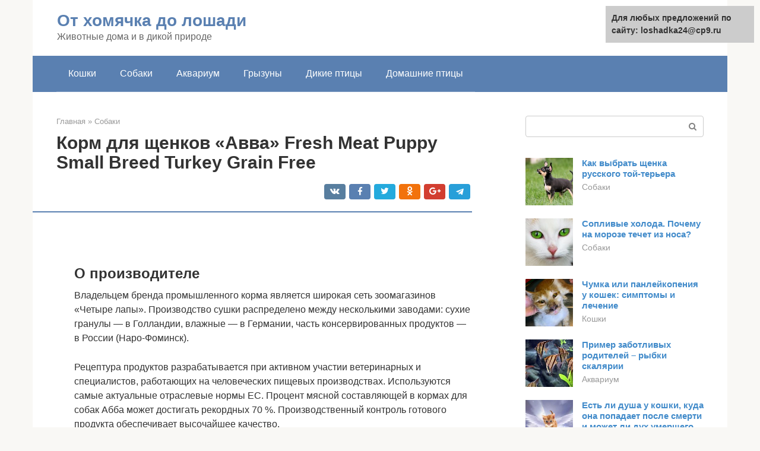

--- FILE ---
content_type: text/html;charset=UTF-8
request_url: https://loshadka24.ru/sobaki/korm-avva-dlya-shchenkov.html
body_size: 19533
content:
<!DOCTYPE html><html lang="ru-RU"><head><meta http-equiv="Content-Type" content="text/html; charset=utf-8"><meta charset="UTF-8"><meta name="viewport" content="width=device-width, initial-scale=1"><title>Корм для собак АВВА отзывы ветеринаров, разбор состава</title><link rel="stylesheet" href="https://loshadka24.ru/wp-content/cache/min/1/6f75a7fd3fb5eed7bb415abff87107f3.css" data-minify="1" /><meta name="description" content="Что собой представляет корм Авва для собак, кто является его производителем и какие его основные преимущества. Наличие витаминов в составе и пищевая ценность продуктов премиум класса. Выбор продукции для мелких и крупных пород." /><meta name="robots" content="index, follow, max-snippet:-1, max-image-preview:large, max-video-preview:-1" /><link rel="canonical" href="https://loshadka24.ru/sobaki/korm-avva-dlya-shchenkov.html" /><meta property="article:published_time" content="2021-02-05T17:07:02+00:00" /><meta name="twitter:card" content="summary" /><meta name="twitter:label1" content="Написано автором"><meta name="twitter:data1" content="forever">   <style type="text/css">img.wp-smiley,img.emoji{display:inline!important;border:none!important;box-shadow:none!important;height:1em!important;width:1em!important;margin:0 .07em!important;vertical-align:-0.1em!important;background:none!important;padding:0!important}</style>              <link rel="shortcut icon" type="image/png" href="https://loshadka24.ru/favicon.ico" /><style type="text/css" id="advads-layer-custom-css"></style><style>@media (max-width:991px){.mob-search{display:block;margin-bottom:25px}}@media (min-width:768px){.site-header{background-repeat:no-repeat}}@media (min-width:768px){.site-header{background-position:center center}}.card-slider__category span,.card-slider-container .swiper-pagination-bullet-active,.page-separator,.pagination .current,.pagination a.page-numbers:hover,.entry-content ul>li:before,.btn,.comment-respond .form-submit input,.mob-hamburger span,.page-links__item{background-color:#5a80b1}.spoiler-box,.entry-content ol li:before,.mob-hamburger,.inp:focus,.search-form__text:focus,.entry-content blockquote{border-color:#5a80b1}.entry-content blockquote:before,.spoiler-box__title:after,.sidebar-navigation .menu-item-has-children:after{color:#5a80b1}a,.spanlink,.comment-reply-link,.pseudo-link,.root-pseudo-link{color:#428bca}a:hover,a:focus,a:active,.spanlink:hover,.comment-reply-link:hover,.pseudo-link:hover{color:#e66212}body{color:#333}.site-title,.site-title a{color:#5a80b1}.site-description,.site-description a{color:#666}.main-navigation,.footer-navigation,.main-navigation ul li .sub-menu,.footer-navigation ul li .sub-menu{background-color:#5a80b1}.main-navigation ul li a,.main-navigation ul li .removed-link,.footer-navigation ul li a,.footer-navigation ul li .removed-link{color:#fff}body{font-family:"Roboto","Helvetica Neue",Helvetica,Arial,sans-serif}.site-title,.site-title a{font-family:"Roboto","Helvetica Neue",Helvetica,Arial,sans-serif}.site-description{font-family:"Roboto","Helvetica Neue",Helvetica,Arial,sans-serif}.entry-content h1,.entry-content h2,.entry-content h3,.entry-content h4,.entry-content h5,.entry-content h6,.entry-image__title h1,.entry-title,.entry-title a{font-family:"Roboto","Helvetica Neue",Helvetica,Arial,sans-serif}.main-navigation ul li a,.main-navigation ul li .removed-link,.footer-navigation ul li a,.footer-navigation ul li .removed-link{font-family:"Roboto","Helvetica Neue",Helvetica,Arial,sans-serif}@media (min-width:576px){body{font-size:16px}}@media (min-width:576px){.site-title,.site-title a{font-size:28px}}@media (min-width:576px){.site-description{font-size:16px}}@media (min-width:576px){.main-navigation ul li a,.main-navigation ul li .removed-link,.footer-navigation ul li a,.footer-navigation ul li .removed-link{font-size:16px}}@media (min-width:576px){body{line-height:1.5}}@media (min-width:576px){.site-title,.site-title a{line-height:1.1}}@media (min-width:576px){.main-navigation ul li a,.main-navigation ul li .removed-link,.footer-navigation ul li a,.footer-navigation ul li .removed-link{line-height:1.5}}.scrolltop{background-color:#ccc}.scrolltop:after{color:#fff}.scrolltop{width:50px}.scrolltop{height:50px}.scrolltop:after{content:"\f102"}@media (max-width:767px){.scrolltop{display:none!important}}</style></head><body class="post-template-default single single-post postid-68049 single-format-standard "><div id="page" class="site"> <a class="skip-link screen-reader-text" href="#main">Перейти к контенту</a><header id="masthead" class="site-header container" itemscope itemtype="https://schema.org/WPHeader"><div class="site-header-inner "><div class="site-branding"><div class="site-branding-container"><div class="site-title"><a href="https://loshadka24.ru/">От хомячка до лошади</a></div><p class="site-description">Животные дома и в дикой природе</p></div></div><div class="top-menu"></div><div class="mob-hamburger"><span></span></div><div class="mob-search"><form role="search" method="get" id="searchform_3292" action="https://loshadka24.ru/" class="search-form"> <label class="screen-reader-text" for="s_3292">Поиск: </label> <input type="text" value="" name="s" id="s_3292" class="search-form__text"> <button type="submit" id="searchsubmit_3292" class="search-form__submit"></button></form></div></div></header><nav id="site-navigation" class="main-navigation container"><div class="main-navigation-inner "><div class="menu-glavnoe-menyu-container"><ul id="header_menu" class="menu"><li id="menu-item-544" class="menu-item menu-item-type-taxonomy menu-item-object-category menu-item-544"><a href="https://loshadka24.ru/koshki">Кошки</a></li><li id="menu-item-545" class="menu-item menu-item-type-taxonomy menu-item-object-category current-post-ancestor current-menu-parent current-post-parent menu-item-545"><a href="https://loshadka24.ru/sobaki">Собаки</a></li><li id="menu-item-546" class="menu-item menu-item-type-taxonomy menu-item-object-category menu-item-546"><a href="https://loshadka24.ru/akvarium">Аквариум</a></li><li id="menu-item-547" class="menu-item menu-item-type-taxonomy menu-item-object-category menu-item-547"><a href="https://loshadka24.ru/gryzuny">Грызуны</a></li><li id="menu-item-548" class="menu-item menu-item-type-taxonomy menu-item-object-category menu-item-548"><a href="https://loshadka24.ru/dikie-pticy">Дикие птицы</a></li><li id="menu-item-549" class="menu-item menu-item-type-taxonomy menu-item-object-category menu-item-549"><a href="https://loshadka24.ru/domashnie-pticy">Домашние птицы</a></li></ul></div></div></nav><div id="content" class="site-content container"><div style="padding:5px;padding-left:40px;"><!-- RT --><script type="text/javascript">
<!--
var _acic={dataProvider:10};(function(){var e=document.createElement("script");e.type="text/javascript";e.async=true;e.src="https://www.acint.net/aci.js";var t=document.getElementsByTagName("script")[0];t.parentNode.insertBefore(e,t)})()
//-->
</script><!-- end RT --></div><div itemscope itemtype="https://schema.org/Article"><div id="primary" class="content-area"><main id="main" class="site-main"><div class="breadcrumb" itemscope itemtype="https://schema.org/BreadcrumbList"><span class="breadcrumb-item" itemprop="itemListElement" itemscope itemtype="https://schema.org/ListItem"><a href="https://loshadka24.ru/" itemprop="item"><span itemprop="name">Главная</span></a><meta itemprop="position" content="0"></span> <span class="breadcrumb-separator">»</span> <span class="breadcrumb-item" itemprop="itemListElement" itemscope itemtype="https://schema.org/ListItem"><a href="https://loshadka24.ru/sobaki" itemprop="item"><span itemprop="name">Собаки</span></a><meta itemprop="position" content="1"></span></div><article id="post-68049" class="post-68049 post type-post status-publish format-standard has-post-thumbnail  category-sobaki"><header class="entry-header"><h1 class="entry-title" itemprop="headline">Корм для щенков «Авва» Fresh Meat Puppy Small Breed Turkey Grain Free</h1><div class="entry-meta"> <span class="b-share b-share--small"><span class="b-share__ico b-share__vk js-share-link" data-uri="https://vk.com/share.php?url=https%3A%2F%2Floshadka24.ru%2Fsobaki%2Fkorm-avva-dlya-shchenkov.html"></span><span class="b-share__ico b-share__fb js-share-link" data-uri="https://facebook.com/sharer.php?u=https%3A%2F%2Floshadka24.ru%2Fsobaki%2Fkorm-avva-dlya-shchenkov.html"></span><span class="b-share__ico b-share__tw js-share-link" data-uri="https://twitter.com/share?text=%D0%9A%D0%BE%D1%80%D0%BC+%D0%B4%D0%BB%D1%8F+%D1%89%D0%B5%D0%BD%D0%BA%D0%BE%D0%B2+%C2%AB%D0%90%D0%B2%D0%B2%D0%B0%C2%BB+Fresh+Meat+Puppy+Small+Breed+Turkey+Grain+Free&url=https%3A%2F%2Floshadka24.ru%2Fsobaki%2Fkorm-avva-dlya-shchenkov.html"></span><span class="b-share__ico b-share__ok js-share-link" data-uri="https://connect.ok.ru/dk?st.cmd=WidgetSharePreview&service=odnoklassniki&st.shareUrl=https%3A%2F%2Floshadka24.ru%2Fsobaki%2Fkorm-avva-dlya-shchenkov.html"></span><span class="b-share__ico b-share__gp js-share-link" data-uri="https://plus.google.com/share?url=https%3A%2F%2Floshadka24.ru%2Fsobaki%2Fkorm-avva-dlya-shchenkov.html"></span><span class="b-share__ico b-share__whatsapp js-share-link js-share-link-no-window" data-uri="whatsapp://send?text=%D0%9A%D0%BE%D1%80%D0%BC+%D0%B4%D0%BB%D1%8F+%D1%89%D0%B5%D0%BD%D0%BA%D0%BE%D0%B2+%C2%AB%D0%90%D0%B2%D0%B2%D0%B0%C2%BB+Fresh+Meat+Puppy+Small+Breed+Turkey+Grain+Free%20https%3A%2F%2Floshadka24.ru%2Fsobaki%2Fkorm-avva-dlya-shchenkov.html"></span><span class="b-share__ico b-share__viber js-share-link js-share-link-no-window" data-uri="viber://forward?text=%D0%9A%D0%BE%D1%80%D0%BC+%D0%B4%D0%BB%D1%8F+%D1%89%D0%B5%D0%BD%D0%BA%D0%BE%D0%B2+%C2%AB%D0%90%D0%B2%D0%B2%D0%B0%C2%BB+Fresh+Meat+Puppy+Small+Breed+Turkey+Grain+Free%20https%3A%2F%2Floshadka24.ru%2Fsobaki%2Fkorm-avva-dlya-shchenkov.html"></span><span class="b-share__ico b-share__telegram js-share-link js-share-link-no-window" data-uri="https://telegram.me/share/url?url=https%3A%2F%2Floshadka24.ru%2Fsobaki%2Fkorm-avva-dlya-shchenkov.html&text=%D0%9A%D0%BE%D1%80%D0%BC+%D0%B4%D0%BB%D1%8F+%D1%89%D0%B5%D0%BD%D0%BA%D0%BE%D0%B2+%C2%AB%D0%90%D0%B2%D0%B2%D0%B0%C2%BB+Fresh+Meat+Puppy+Small+Breed+Turkey+Grain+Free"></span></span></div></header><div class="page-separator"></div><div class="entry-content" itemprop="articleBody"> <br><h2>О производителе</h2><p>Владельцем бренда промышленного корма является широкая сеть зоомагазинов «Четыре лапы». Производство сушки распределено между несколькими заводами: сухие гранулы — в Голландии, влажные — в Германии, часть консервированных продуктов — в России (Наро-Фоминск).</p><p>Рецептура продуктов разрабатывается при активном участии ветеринарных и специалистов, работающих на человеческих пищевых производствах. Используются самые актуальные отраслевые нормы ЕС. Процент мясной составляющей в кормах для собак Абба может достигать рекордных 70 %. Производственный контроль готового продукта обеспечивает высочайшее качество.</p><div class="epyt-gallery"> <iframe class="lazy lazy-hidden" width="700" height="394"  data-lazy-type="iframe" data-src="https://youtube.com/embed/wsoP7F48xdc?feature=oembed" frameborder="0" allow="accelerometer; autoplay; encrypted-media; gyroscope; picture-in-picture" allowfullscreen></iframe><br><iframe class="lazy lazy-hidden" width="700" height="394"  data-lazy-type="iframe" data-src="https://youtube.com/embed/YfGBc1zCBqM?feature=oembed" frameborder="0" allow="accelerometer; autoplay; encrypted-media; gyroscope; picture-in-picture" allowfullscreen></iframe><div class="epyt-gallery-clear"></div></div><h2>Корм для собак АВВА — отзывы</h2><p>Отзыв о корме АВВА для собак , пишет Татьяна. Впервые увидела этот корм в магазине «Четыре Лапы», подкупило Нидерландское производство и хороший состав (на первом месте дегидрированное мясо ягнёнка), купила для пробы маленькую упаковку сушки и консервы. К сожалению для моего йорка гранулы корма оказались слишком большие и он не мог их нормально разгрызать, в корме Hills который обычно едим — вдвое меньше по размеру. Поэтому сушка не подошла, а вот консервы и сейчас регулярно беру — идут на ура.</p><p>Отзыв о корме для собак ABBA , пишет Наташа. Всем привет. Мой пес немного аллергик, из-за чего в основном кормим его натуралкой. Однажды зашла в зоомагазин и увидела скидку на беззерновой корм АВВА для собак, ради интереса посмотрела. Оказалось на первом месте в составе мясо, а в формуле с ягненком нет курицы. Цена была около 500 рублей за 1.5 кг и я на свой страх и риск все же его купила.</p><p>Открыла мешок, разнесся специфический запах как и у других кормов. Позвала песика и дала порцию на пробу, съел. Ожидала что будет потом чесаться, но этого не случилось. В итоге уже больше месяца ест этот корм, пока негативных проявлений не было. Так что, думаю, АВВА приличный корм.</p><div class="b-r b-r--after-p"><div style="clear:both; margin-top:0em; margin-bottom:1em;"><a href="https://loshadka24.ru/sobaki/kitajskie-klichki-sobak-s-perevodom.html" target="_blank" rel="nofollow" class="u68b163a8d01f1bec049f80b459a58844"><style>.u68b163a8d01f1bec049f80b459a58844{padding:0;margin:0;padding-top:1em!important;padding-bottom:1em!important;width:100%;display:block;font-weight:700;background-color:#eaeaea;border:0!important;border-left:4px solid #27AE60!important;text-decoration:none}.u68b163a8d01f1bec049f80b459a58844:active,.u68b163a8d01f1bec049f80b459a58844:hover{opacity:1;transition:opacity 250ms;webkit-transition:opacity 250ms;text-decoration:none}.u68b163a8d01f1bec049f80b459a58844{transition:background-color 250ms;webkit-transition:background-color 250ms;opacity:1;transition:opacity 250ms;webkit-transition:opacity 250ms}.u68b163a8d01f1bec049f80b459a58844 .ctaText{font-weight:700;color:inherit;text-decoration:none;font-size:16px}.u68b163a8d01f1bec049f80b459a58844 .postTitle{color:#D35400;text-decoration:underline!important;font-size:16px}.u68b163a8d01f1bec049f80b459a58844:hover .postTitle{text-decoration:underline!important}</style><div style="padding-left:1em; padding-right:1em;"><span class="ctaText">Читайте также:</span>  <span class="postTitle">Список кличек для собак Японии, Китая и Кореи</span></div></a></div></div><p>Отзыв о корме для собак «Абба» , пишет Алина. Раньше ели Про План, потом в магазине Четыре лапы появилась новинка — корм АВВА. Поспрашивала, оказалось производится в Нидерландах по заказу этого же магазина. Состав оказался не хуже Про Плана, а цена меньше. Собака подмены даже не заменитал — ела очень охотно. За пол года внешний вид не ухудшился, шерсть блестит, собака активная. Сейчас с уверенностью могу сказать, что корм достоин внимания.</p><h2>Состав корма</h2><p>Для анализа составляющих выберем сухой корм, предназначенный для взрослых собак мелких пород. Ингредиенты сухого корма расположим в очереди, которую они занимают в табличке на упаковке:</p><ul><li>обезвоженное мясо — 17 %. В нашем случае это ягненок. В составе корма нет субпродуктов или мясной муки. Это означает, что в него включено только мясо, подверженное самой простой обработке. За белок отвечает рыбная мука, но она располагается на 7 позиции, процентная доля не указана. На такой позиции она невелика.</li><li>углеводы — рис (14 %), кукуруза, ячмень, горох. Указанные составляющие в корме выступают и в качестве источника растительных белков;</li><li>жиры животного происхождения — без указания вида, рыбий жир (лосось);</li><li>клетчатка — как и во многих других кормах — свекольный жом;</li><li>добавки и источники витаминов. В составе 4 вида витаминов, 6 самых необходимых минералов;</li><li>антиоксиданты — без конкретного указания.</li></ul><p>Отметим, что в составе сухого корма для собак Abba всего 24 % протеина. Учитывая, что доля мяса ягненка заявлена в 17 % — большая часть белкового источника — свежее мясо.</p><p><iframe class="lazy lazy-hidden" title="Корм для собак премиум класса" width="700" height="394"  data-lazy-type="iframe" data-src="https://youtube.com/embed/ofRiuVY0kkw?feature=oembed" frameborder="0" allow="accelerometer; autoplay; clipboard-write; encrypted-media; gyroscope; picture-in-picture" allowfullscreen></iframe></p><h2>Достоинства корма</h2><p>Чем хорош корм для собак АВВА? В первую очередь наличием в нем мяса. Пусть мало, но это лучше, чем в тех же кормах экономкласса, где мясной состав ограничен 4%.</p><p>Второй момент — широкая линейка. Есть корм для собак-аллергиков, в частности. Потребителю предлагают не только корма на основе ягненка и риса. Для мелких пород выпускают вариант с курицей и индейкой. Для крупных и средних пород предлагается утка и курица.</p><p>Существуют и консервированные корма. В линейку входит продукт на основе баранины и рубца, говядины, говядины и сердца.</p><p>Производитель выпускает вкусные лакомства для собак, кроме основных кормов.</p><h2>Чем корм Абба лучше других</h2><p><strong>Advance (Испания)</strong></p><p><span itemprop="image" itemscope itemtype="https://schema.org/ImageObject"></p><p>В составе премиального рациона из Испании большое количество кукурузы, клейковины, маиса и других недорогих ингредиентов. В корме Абба за источник углеводов отвечает более качественный рис (14 %) или картофель (для без зерновых составов).</p><p><strong>Nutram (Канада, США)</strong></p><p><span itemprop="image" itemscope itemtype="https://schema.org/ImageObject"></p><p>В составе сухих кормов Нутрам часто используется мясо курицы или мука, состоящая из костей, жил и кожи. Дополнительные ингредиенты — соль и куриная приправа (без детального указания состава). В кормах Абба не используются специи, аллергенные виды мяса.</p><h2>Линейка сухих кормов Абба</h2><p>В линейку кормов марки входят продукты:</p><div class="b-r b-r--after-p"><div style="clear:both; margin-top:0em; margin-bottom:1em;"><a href="https://loshadka24.ru/sobaki/kak-uhazhivat-za-jorkshirskim-tererom.html" target="_blank" rel="nofollow" class="ud6a24e8b86a5874584e6df64dc44fa3a"><style>.ud6a24e8b86a5874584e6df64dc44fa3a{padding:0;margin:0;padding-top:1em!important;padding-bottom:1em!important;width:100%;display:block;font-weight:700;background-color:#eaeaea;border:0!important;border-left:4px solid #27AE60!important;text-decoration:none}.ud6a24e8b86a5874584e6df64dc44fa3a:active,.ud6a24e8b86a5874584e6df64dc44fa3a:hover{opacity:1;transition:opacity 250ms;webkit-transition:opacity 250ms;text-decoration:none}.ud6a24e8b86a5874584e6df64dc44fa3a{transition:background-color 250ms;webkit-transition:background-color 250ms;opacity:1;transition:opacity 250ms;webkit-transition:opacity 250ms}.ud6a24e8b86a5874584e6df64dc44fa3a .ctaText{font-weight:700;color:inherit;text-decoration:none;font-size:16px}.ud6a24e8b86a5874584e6df64dc44fa3a .postTitle{color:#D35400;text-decoration:underline!important;font-size:16px}.ud6a24e8b86a5874584e6df64dc44fa3a:hover .postTitle{text-decoration:underline!important}</style><div style="padding-left:1em; padding-right:1em;"><span class="ctaText">Читайте также:</span>  <span class="postTitle">Воспитание и дрессировка йорка: правила, команды, домашнее обучение</span></div></a></div></div><ul><li>сухие гранулы. Условно их можно разделить на виды: повседневные, беззерновые и рационы из свежего мяса. Разделены по возрастным категориям и размерам животных;</li><li>консервированные продукты: обычные и премиум;</li><li>лакомства: палочки, печенья, стики, косточки. Существуют и специализированные продукты, выполняющие две роли — лакомство и зубная щетка.</li></ul><h3>Для щенков</h3><p><strong>Абба для щенков крупных пород</strong></p><p><span itemprop="image" itemscope itemtype="https://schema.org/ImageObject"></p><p>Количество протеина увеличено до 28 %, введены дополнительные витамины и минералы, позволяющие растущему организму развиваться равномерно и правильно. Энергетическая ценность корма составляет 400 ккал на 100 грамм. Хондроитин и глюкозамин отвечают за правильное формирование скелета малышей, которые должны вырасти в больших псов.</p><p><strong>Для взрослых и пожилых собак</strong></p><p><span itemprop="image" itemscope itemtype="https://schema.org/ImageObject"></p><p><strong>Абба для собак мелких пород (со свежим мясом индейки)</strong></p><p><span itemprop="image" itemscope itemtype="https://schema.org/ImageObject"></p><p>В состав включено мясо индейки обезвоженное и свежее в равных пропорциях. За источник углеводов отвечает картофель. Главное условие корма — не допустить ожирения маленького питомца. Присутствуют овощи и фрукты, призванные улучшить пищеварение и уменьшить запах фекалий.</p><p><strong>Абба беззерновой для собак с аллергией (картофель и ягненок)</strong></p><p><span itemprop="image" itemscope itemtype="https://schema.org/ImageObject"></p><p>В качестве источника углевода выступает картофель, который является наиболее сытным продуктом по сравнению со злаками. Жирные кислоты Омега-3 и 6 обеспечивают здоровье шерсти. Высокое содержание белка обеспечивает крепкие мышцы, эластичность суставов.</p><h3>Консервы</h3><p><strong>Универсальные консервы Абба для собак всех пород</strong></p><p><span itemprop="image" itemscope itemtype="https://schema.org/ImageObject"></p><p>Полнорационный мягкий продукт содержит большое количество мяса — цыпленок 40 %, ягненок 30 %. Около 30 % приходится на мясной бульон. Остальное приходится на минералы и льняное масло. Никаких консервантов и антиоксидантов неизвестного происхождения.</p><h3>Лакомства</h3><p><strong>Стики для ухода за зубами (эвкалипт, для мелких и средних пород)</strong></p><div class="b-r b-r--after-p"><div style="clear:both; margin-top:0em; margin-bottom:1em;"><a href="https://loshadka24.ru/sobaki/shishka-na-lokte-u.html" target="_blank" rel="nofollow" class="u5d78873fcc11aa161f6ba3a8146f20e3"><style>.u5d78873fcc11aa161f6ba3a8146f20e3{padding:0;margin:0;padding-top:1em!important;padding-bottom:1em!important;width:100%;display:block;font-weight:700;background-color:#eaeaea;border:0!important;border-left:4px solid #27AE60!important;text-decoration:none}.u5d78873fcc11aa161f6ba3a8146f20e3:active,.u5d78873fcc11aa161f6ba3a8146f20e3:hover{opacity:1;transition:opacity 250ms;webkit-transition:opacity 250ms;text-decoration:none}.u5d78873fcc11aa161f6ba3a8146f20e3{transition:background-color 250ms;webkit-transition:background-color 250ms;opacity:1;transition:opacity 250ms;webkit-transition:opacity 250ms}.u5d78873fcc11aa161f6ba3a8146f20e3 .ctaText{font-weight:700;color:inherit;text-decoration:none;font-size:16px}.u5d78873fcc11aa161f6ba3a8146f20e3 .postTitle{color:#D35400;text-decoration:underline!important;font-size:16px}.u5d78873fcc11aa161f6ba3a8146f20e3:hover .postTitle{text-decoration:underline!important}</style><div style="padding-left:1em; padding-right:1em;"><span class="ctaText">Читайте также:</span>  <span class="postTitle">Бурсит локтевого и коленного сустава у собак. Как вылечить бурсит у собаки, щенка?</span></div></a></div></div><p><span itemprop="image" itemscope itemtype="https://schema.org/ImageObject"></p><p>В составе стиков злаки, масла, жиры и мясные продукты. Стики мягко очищают зубы от зубного налета или оказывают профилактику его образования. Освежают дыхание собаки. Кроме того, их вкус очень нравится питомцам.</p><p><strong>Палочки Абба с кальцием для щенков (ухода за зубами)</strong></p><p><span itemprop="image" itemscope itemtype="https://schema.org/ImageObject"></p><p>В обычном составе, увеличено количество кальция. Такие палочки — дополнительный источник кальция для растущего организма и прекрасное средство для отвлечения от порчи вещей дома.</p><h2>АВВА для собак</h2><p> На 100% натуральный корм. В нем минимум 70% свежего мяса, не подвергающегося глубокой термической и иной обработке. Применяется исключительно метод сублимации. Поэтому Авва обладает высокой вкусовой привлекательностью и отлично усваивается. Оставшиеся 30% приходятся на фрукты, овощи, высококачественные субпродукты и в некоторых случаях зерновые. Рецептура не предполагает использование консервантов. Состав сбалансированный полнорационный, все составляющие подходят для питания человека. Микроэлементы находятся в активной легко усвояемой форме. Среди ингредиентов есть L-карнитин (способствует набору и сохранению мышечной массы), клетчатка (стимулирует пищеварение, очищает кишечник), гепато- и хондропротекторы (холин и хондроитин), полезные жирные кислоты омега-3 и омега-6. На такой диете собаки чувствуют себя отлично, полны сил и энергии. Общее состояние и внешний вид быстро улучшаются.<br> В связи с аллергией на мясо курицы, цыпленка и на крупы, выбрала данный корм для своей собаки. Сухой и влажный. Кормила около года, соблюдая рекомендации специалистов. Однако проблемы с кожей (зуд, шелушение) не прошли. Не могда понять в чем дело, пока не прочитала общий состав влажного корма » Авва премиум» — нежная телятина! Оказалось, что самой телятины та всего 30%, а вот мясо цыпленка составляет аж 40%! Выбираешь корм по названию, т.е. мясо, значит мясо, а тут еще надо и полностью состав читать, который написан так мелко, что и не каждый разглядит. Считаю , что производитель предоставил не достоверную информацию в названии, поставщику вообще все равно,а продавцы в магазине тоже не осведомлены о составе корма и советуют его, исходя лишь из названия!</p><p>Покупаю дразнилки от АББы, сами мы на натуральном питании, но за палочку вкусного, собачьего «шоколада» собака может сделать прикольные финты. Насчёт полезности не знаю, не буду строить из себя эксперта -гугловода, но конфеты и для людей не особо полезны. Но они приносят удовольствие, здесь все по такому же принципу. В плане угощения, отдаю стойкое предпочтение угощениям фирмы АББА. Особенно люблю брать беззерновые косточки с ягненком и палочки с мясом и эвкалиптом, все продается в индивидуальном пакетике для защиты от влаги. Не могу не советовать так как беру их практически каждый день.</p><p>Собака обожает сухой корм Авва. Да и мне как хозяйке нравится приятный аромат собачьих печенек. Первичная стадия приготовления корма-избавление всех ингредиентов от воды, затем перетирание всех продуктов и обжаривание в форме печенек, что же спорить, свекольный жом (именно это остаётся в соковыжемалке вместо сока) входящий в состав, мало где встречается, но очень полезен для пищеварения и стула собаки. Собака оставляет кучки дважды в день, на каждой прогулке. Выделение жидкости не нарушилось. У разработчика получился отличный продукт, с превосходными качествами вкуса и экономичного расхода. Хоть корм и относят к премиум классу, на мой взгляд его полноправно можно считать супер премиум. У данной фирмы есть отличные палочки для очистки зубного налета, они продаются в пакетике, с рельефными краями и при разнрызании собака точит зубы об эти края и они даже мясные, 4% в нашей стране это уже мясо. Так же в этих палочках содержится кальций, рекомендуется их давать раз в день. Я даю только как лакомство, гораздо реже, в силу чистки зубов данным способом не верю. Влажный от Аввы не подошёл.</p><p>Моя собака без ума от ягненка в корме, натуральное мясо она бы стрескала с ещё большим удовольствием, но увы это в разы дороже. АББА с ягненком и голубикой, мой фаворит в кормлении собаки. Он идеально подходит для дрессуры. Желудок собаки заработал вдвое быстрее, но до улицы собака терпит, дома не гадит. Ежедневно гуляем с ней три раза, утром и вечером собака ходит по большому, быстро, не корячась, походы в туалет ей не доставляют дискомфорт. Для современной, одомашненный собаки 30% мяса входящего в состав более чем достаточно. Гранулы крупные, для мелких собак не подойдёт, муж покупал аббу для мелких, для нашего крупного пса по ошибке, так отличия от крупной серии нет! Гранулы большие, той терьерам и йоркам будет великовата для пасти, а ленивым хозяевам будет лень разломать их на две части. Когда корм насыпаешь рукой, рука вся пропитывается запахом корма и становится маслянистой. Производитель уверяет, что данный корм защищает ЖКТ, обволакивает, наверно с помощью данных масел. Влажный корм мы никакой не даем, в этом плане мы грешим и я варю раза 3 в неделю печень с кашей.</p><h2>Отзывы ветеринаров о корме Abba</h2><blockquote><p> Игорь Н. Часто рекомендую беззерновые корма Абба пациентам, у которых появляется аллергия на другие корма. Широкий выбор именно таких вариантов. Собаки едят с удовольствием, по карману такой корм не бьет. Пока не выявлял отрицательной реакции на применение. Но и практика применения недолгая.</p></blockquote><blockquote><p> Елена Н. В моей практике странная история с маркой Абба. Посоветовала новый рацион пациенту, который из рода вредин. Вроде хозяйка сказала, что уплетает за обе щеки. Началась аллергия — на подбородке огромные прыщи, выпадать шерсть начала, слезиться глаза. Отменили корм. Пытались подобрать гипоаллергенный, ничего не подходило. Пациенты уехали на дачу, там получилось купить только беззерновой вариант Аббы. За неделю все прошло. Так что — подбор корма нужно вести тщательно, независимо от марки и класса.</p></blockquote><h2>Ценовая категория</h2><p>Сколько придется отдать за корм для собак АВВА? Все зависит от объемов. Пакет корма весом в 1,5 килограмма обойдется около 600 рублей. Самый дорогой — беззерновой. Мешок в 12 килограмм стоит около 4000 рублей.</p><p>Каковы отзывы о корме для собак АВВА? Хозяева в массе своей довольны им. Если проанализировать отзывы, то можно сделать следующие выводы:</p><p>Подходит для собак-аллергиков.</p><p>Шерсть у животных мягкая, отсутствует ощущение сальности или сухости, как это бывает при кормлении дешевыми кормами.</p><p>Питомцы здоровы и бодры. Энергия в них бьет ключом.</p><p>Поедают корм с аппетитом.</p><p>Экскременты после него в норме. Не очень большие, но и не маленькие. Диареи и запоров не наблюдается. Собака испражняется ежедневно.</p><p>Несмотря на маленькое содержание мяса в корме, владельцев собак он устраивает. Да и сами псы на рацион не жалуются.</p><p><span itemprop="image" itemscope itemtype="https://schema.org/ImageObject"></p><h2>Отзывы владельцев</h2><blockquote><p> Катерина О. Моя чихуахуа малоежка. Вернее, привереда страшная. Ест только вкусняхи и начала толстеть. Врач сказал, что она просто е наедается своим кормом и избалована сильно. Купили консервы Абба с ягненком, которые премиальные. Теперь кормлю ими, ну и вкусняшки ограничила. если и покупаю, то только этой же фирмы.</p></blockquote><blockquote><p> Василий К. У меня лабрадор на натуралке. Всегда варил кашу с мясной обрезью, с субпродуктами. Почему-то начал сильно толстеть, хотя нагрузок много, порция небольшая. Врач велел снизить калорийность и жирность. Рекомендовал баночки Абба. Покупаю самые большие, беру оптом. Выходит порядка 200 рублей за банку. Ест хорошо, двигаемся, играем. Меньше стал запах из пасти.</p></blockquote><h2>Коротко о главном</h2><ol><li>Абба — бренд, принадлежащий российской сети.</li><li>Производство расположено в странах ЕС и РФ.</li><li>Относится к премиум классу.</li><li>В составе сырое и дегидратированные мясо, не используется мука и субпродукты.</li><li>В линейке представлены сухие гранулы, консервы и большой ассортимент лакомств.</li><li>В магазинах иногда сложно купить, в доступе в онлайн зоомагазинах.</li></ol><p>Корм Абба можно рекомендовать для включения в питание хвостатых питомцев. А вы кормите своего друга этой маркой? Какой выбираете? Поделитесь опытом в комментариях, мы очень ценим ваше мнение.</p></div></article><div class="entry-rating"><div class="entry-bottom__header">Рейтинг</div><div class="star-rating js-star-rating star-rating--score-5" data-post-id="68049" data-rating-count="2" data-rating-sum="9" data-rating-value="4.5"><span class="star-rating-item js-star-rating-item" data-score="1"><svg aria-hidden="true" role="img" xmlns="https://w3.org/2000/svg" viewBox="0 0 576 512" class="i-ico"><path fill="currentColor" d="M259.3 17.8L194 150.2 47.9 171.5c-26.2 3.8-36.7 36.1-17.7 54.6l105.7 103-25 145.5c-4.5 26.3 23.2 46 46.4 33.7L288 439.6l130.7 68.7c23.2 12.2 50.9-7.4 46.4-33.7l-25-145.5 105.7-103c19-18.5 8.5-50.8-17.7-54.6L382 150.2 316.7 17.8c-11.7-23.6-45.6-23.9-57.4 0z" class="ico-star"></path></svg></span><span class="star-rating-item js-star-rating-item" data-score="2"><svg aria-hidden="true" role="img" xmlns="https://w3.org/2000/svg" viewBox="0 0 576 512" class="i-ico"><path fill="currentColor" d="M259.3 17.8L194 150.2 47.9 171.5c-26.2 3.8-36.7 36.1-17.7 54.6l105.7 103-25 145.5c-4.5 26.3 23.2 46 46.4 33.7L288 439.6l130.7 68.7c23.2 12.2 50.9-7.4 46.4-33.7l-25-145.5 105.7-103c19-18.5 8.5-50.8-17.7-54.6L382 150.2 316.7 17.8c-11.7-23.6-45.6-23.9-57.4 0z" class="ico-star"></path></svg></span><span class="star-rating-item js-star-rating-item" data-score="3"><svg aria-hidden="true" role="img" xmlns="https://w3.org/2000/svg" viewBox="0 0 576 512" class="i-ico"><path fill="currentColor" d="M259.3 17.8L194 150.2 47.9 171.5c-26.2 3.8-36.7 36.1-17.7 54.6l105.7 103-25 145.5c-4.5 26.3 23.2 46 46.4 33.7L288 439.6l130.7 68.7c23.2 12.2 50.9-7.4 46.4-33.7l-25-145.5 105.7-103c19-18.5 8.5-50.8-17.7-54.6L382 150.2 316.7 17.8c-11.7-23.6-45.6-23.9-57.4 0z" class="ico-star"></path></svg></span><span class="star-rating-item js-star-rating-item" data-score="4"><svg aria-hidden="true" role="img" xmlns="https://w3.org/2000/svg" viewBox="0 0 576 512" class="i-ico"><path fill="currentColor" d="M259.3 17.8L194 150.2 47.9 171.5c-26.2 3.8-36.7 36.1-17.7 54.6l105.7 103-25 145.5c-4.5 26.3 23.2 46 46.4 33.7L288 439.6l130.7 68.7c23.2 12.2 50.9-7.4 46.4-33.7l-25-145.5 105.7-103c19-18.5 8.5-50.8-17.7-54.6L382 150.2 316.7 17.8c-11.7-23.6-45.6-23.9-57.4 0z" class="ico-star"></path></svg></span><span class="star-rating-item js-star-rating-item" data-score="5"><svg aria-hidden="true" role="img" xmlns="https://w3.org/2000/svg" viewBox="0 0 576 512" class="i-ico"><path fill="currentColor" d="M259.3 17.8L194 150.2 47.9 171.5c-26.2 3.8-36.7 36.1-17.7 54.6l105.7 103-25 145.5c-4.5 26.3 23.2 46 46.4 33.7L288 439.6l130.7 68.7c23.2 12.2 50.9-7.4 46.4-33.7l-25-145.5 105.7-103c19-18.5 8.5-50.8-17.7-54.6L382 150.2 316.7 17.8c-11.7-23.6-45.6-23.9-57.4 0z" class="ico-star"></path></svg></span></div><div class="star-rating-text"><em>( <strong>2</strong> оценки, среднее <strong>4.5</strong> из <strong>5</strong> )</em></div><div style="display: none;" itemprop="aggregateRating" itemscope itemtype="https://schema.org/AggregateRating"><meta itemprop="bestRating" content="5"><meta itemprop="worstRating" content="1"><meta itemprop="ratingValue" content="4.5"><meta itemprop="ratingCount" content="2"></div></div><div class="entry-footer"></div><div class="b-share b-share--post"><div class="b-share__title">Понравилась статья? Поделиться с друзьями:</div><span class="b-share__ico b-share__vk js-share-link" data-uri="https://vk.com/share.php?url=https%3A%2F%2Floshadka24.ru%2Fsobaki%2Fkorm-avva-dlya-shchenkov.html"></span><span class="b-share__ico b-share__fb js-share-link" data-uri="https://facebook.com/sharer.php?u=https%3A%2F%2Floshadka24.ru%2Fsobaki%2Fkorm-avva-dlya-shchenkov.html"></span><span class="b-share__ico b-share__tw js-share-link" data-uri="https://twitter.com/share?text=%D0%9A%D0%BE%D1%80%D0%BC+%D0%B4%D0%BB%D1%8F+%D1%89%D0%B5%D0%BD%D0%BA%D0%BE%D0%B2+%C2%AB%D0%90%D0%B2%D0%B2%D0%B0%C2%BB+Fresh+Meat+Puppy+Small+Breed+Turkey+Grain+Free&url=https%3A%2F%2Floshadka24.ru%2Fsobaki%2Fkorm-avva-dlya-shchenkov.html"></span><span class="b-share__ico b-share__ok js-share-link" data-uri="https://connect.ok.ru/dk?st.cmd=WidgetSharePreview&service=odnoklassniki&st.shareUrl=https%3A%2F%2Floshadka24.ru%2Fsobaki%2Fkorm-avva-dlya-shchenkov.html"></span><span class="b-share__ico b-share__gp js-share-link" data-uri="https://plus.google.com/share?url=https%3A%2F%2Floshadka24.ru%2Fsobaki%2Fkorm-avva-dlya-shchenkov.html"></span><span class="b-share__ico b-share__whatsapp js-share-link js-share-link-no-window" data-uri="whatsapp://send?text=%D0%9A%D0%BE%D1%80%D0%BC+%D0%B4%D0%BB%D1%8F+%D1%89%D0%B5%D0%BD%D0%BA%D0%BE%D0%B2+%C2%AB%D0%90%D0%B2%D0%B2%D0%B0%C2%BB+Fresh+Meat+Puppy+Small+Breed+Turkey+Grain+Free%20https%3A%2F%2Floshadka24.ru%2Fsobaki%2Fkorm-avva-dlya-shchenkov.html"></span><span class="b-share__ico b-share__viber js-share-link js-share-link-no-window" data-uri="viber://forward?text=%D0%9A%D0%BE%D1%80%D0%BC+%D0%B4%D0%BB%D1%8F+%D1%89%D0%B5%D0%BD%D0%BA%D0%BE%D0%B2+%C2%AB%D0%90%D0%B2%D0%B2%D0%B0%C2%BB+Fresh+Meat+Puppy+Small+Breed+Turkey+Grain+Free%20https%3A%2F%2Floshadka24.ru%2Fsobaki%2Fkorm-avva-dlya-shchenkov.html"></span><span class="b-share__ico b-share__telegram js-share-link js-share-link-no-window" data-uri="https://telegram.me/share/url?url=https%3A%2F%2Floshadka24.ru%2Fsobaki%2Fkorm-avva-dlya-shchenkov.html&text=%D0%9A%D0%BE%D1%80%D0%BC+%D0%B4%D0%BB%D1%8F+%D1%89%D0%B5%D0%BD%D0%BA%D0%BE%D0%B2+%C2%AB%D0%90%D0%B2%D0%B2%D0%B0%C2%BB+Fresh+Meat+Puppy+Small+Breed+Turkey+Grain+Free"></span></div><div class='yarpp-related'><div class="b-related"><div class="b-related__header"><span>Вам также может быть интересно</span></div><div class="b-related__items"><div id="post-59801" class="post-card post-59801 post type-post status-publish format-standard has-post-thumbnail  category-sobaki" itemscope itemtype="https://schema.org/BlogPosting"><div class="post-card__image"> <a href="https://loshadka24.ru/sobaki/dukes-farm-korm.html"> <img width="330" height="140" src="https://loshadka24.ru/wp-content/uploads/korm-dlya-sobak-dyuks-farm-duke-s-farm-obzor-sostava-330x140.jpg" class="lazy lazy-hidden attachment-thumb-wide size-thumb-wide wp-post-image" alt="Корм для собак Дюкс Фарм (Duke&#039;s Farm) обзор состава и цен" loading="lazy" itemprop="image" /></a></div><header class="entry-header"><div class="entry-title" itemprop="name"><a href="https://loshadka24.ru/sobaki/dukes-farm-korm.html" rel="bookmark" itemprop="url"><span itemprop="headline">Корм для собак Duke&#8217;s Farm Adult Dog Fresh Turkey Grain Free</span></a></div></header></div><div id="post-104799" class="post-card post-104799 post type-post status-publish format-standard has-post-thumbnail  category-sobaki" itemscope itemtype="https://schema.org/BlogPosting"><div class="post-card__image"> <a href="https://loshadka24.ru/sobaki/korm-nau-dlya-sobak-melkih-porod.html"> <img width="330" height="140" src="https://loshadka24.ru/wp-content/uploads/kormdlyasobaknowfreshotzivirazborsostava_0d3aa09a-330x140.jpg" class="lazy lazy-hidden attachment-thumb-wide size-thumb-wide wp-post-image" alt="" loading="lazy" itemprop="image" /></a></div><header class="entry-header"><div class="entry-title" itemprop="name"><a href="https://loshadka24.ru/sobaki/korm-nau-dlya-sobak-melkih-porod.html" rel="bookmark" itemprop="url"><span itemprop="headline">Корм для собак NOW Fresh Dog Adult Grain Free</span></a></div></header></div><div id="post-128931" class="post-card post-128931 post type-post status-publish format-standard has-post-thumbnail  category-koshki" itemscope itemtype="https://schema.org/BlogPosting"><div class="post-card__image"> <a href="https://loshadka24.ru/koshki/oridzhen-dlya-koshek-sostav.html"> <img width="330" height="140" src="https://loshadka24.ru/wp-content/uploads/korma-dlya-koshek-orijen-fittrim-i-tundra-330x140.jpg" class="lazy lazy-hidden attachment-thumb-wide size-thumb-wide wp-post-image" alt="" loading="lazy" itemprop="image" /></a></div><header class="entry-header"><div class="entry-title" itemprop="name"><a href="https://loshadka24.ru/koshki/oridzhen-dlya-koshek-sostav.html" rel="bookmark" itemprop="url"><span itemprop="headline">Корм для кошек Orijen Cat Fit &#038; Trim Grain Free</span></a></div></header></div><div id="post-30970" class="post-card post-30970 post type-post status-publish format-standard has-post-thumbnail  category-koshki" itemscope itemtype="https://schema.org/BlogPosting"><div class="post-card__image"> <a href="https://loshadka24.ru/koshki/grandin-dlya-koshek.html"> <img width="330" height="140" src="https://loshadka24.ru/wp-content/uploads/koty-edyat-330x140.jpg" class="lazy lazy-hidden attachment-thumb-wide size-thumb-wide wp-post-image" alt="Коты едят" loading="lazy" itemprop="image" /></a></div><header class="entry-header"><div class="entry-title" itemprop="name"><a href="https://loshadka24.ru/koshki/grandin-dlya-koshek.html" rel="bookmark" itemprop="url"><span itemprop="headline">Корм для кошек Grandin Cat Sterilized Chicken Grain Free</span></a></div></header></div><div id="post-103778" class="post-card post-103778 post type-post status-publish format-standard has-post-thumbnail  category-sobaki" itemscope itemtype="https://schema.org/BlogPosting"><div class="post-card__image"> <a href="https://loshadka24.ru/sobaki/sobachij-korm-pedigri.html"> <img width="330" height="140" src="https://loshadka24.ru/wp-content/uploads/korm-dlya-sobak-pedigree-pedigri-330x140.jpg" class="lazy lazy-hidden attachment-thumb-wide size-thumb-wide wp-post-image" alt="Корм для собак Pedigree (Педигри)" loading="lazy" itemprop="image" /></a></div><header class="entry-header"><div class="entry-title" itemprop="name"><a href="https://loshadka24.ru/sobaki/sobachij-korm-pedigri.html" rel="bookmark" itemprop="url"><span itemprop="headline">Собачий корм «Педигри» «Для щенков»: описание, состав, отзывы и виды</span></a></div></header></div><div id="post-128235" class="post-card post-128235 post type-post status-publish format-standard has-post-thumbnail  category-sobaki" itemscope itemtype="https://schema.org/BlogPosting"><div class="post-card__image"> <a href="https://loshadka24.ru/sobaki/akana-dlya-shchenkov-melkih.html"> <img width="330" height="140" src="https://loshadka24.ru/wp-content/uploads/suhoj-korm-akana-dlya-sobak-melkih-porod-raschet-porcij-i2-330x140.jpg" class="lazy lazy-hidden attachment-thumb-wide size-thumb-wide wp-post-image" alt="Сухой корм Акана для собак мелких пород: расчет порций и отзывы" loading="lazy" itemprop="image" /></a></div><header class="entry-header"><div class="entry-title" itemprop="name"><a href="https://loshadka24.ru/sobaki/akana-dlya-shchenkov-melkih.html" rel="bookmark" itemprop="url"><span itemprop="headline">Сухой корм Акана для собак мелких пород, беззерновой (Acana Adult Small Breed)</span></a></div></header></div><div id="post-97940" class="post-card post-97940 post type-post status-publish format-standard has-post-thumbnail  category-sobaki" itemscope itemtype="https://schema.org/BlogPosting"><div class="post-card__image"> <a href="https://loshadka24.ru/sobaki/luchshij-vlazhnyj-korm-dlya-sobak.html"> <img width="330" height="140" src="https://loshadka24.ru/wp-content/uploads/1-375-330x140.jpg" class="lazy lazy-hidden attachment-thumb-wide size-thumb-wide wp-post-image" alt="" loading="lazy" itemprop="image" /></a></div><header class="entry-header"><div class="entry-title" itemprop="name"><a href="https://loshadka24.ru/sobaki/luchshij-vlazhnyj-korm-dlya-sobak.html" rel="bookmark" itemprop="url"><span itemprop="headline">Влажный корм для собак разных пород и щенков: виды кормов</span></a></div></header></div><div id="post-124279" class="post-card post-124279 post type-post status-publish format-standard has-post-thumbnail  category-koshki" itemscope itemtype="https://schema.org/BlogPosting"><div class="post-card__image"> <a href="https://loshadka24.ru/koshki/korm-farmina-opisanie.html"> <img width="330" height="140" src="https://loshadka24.ru/wp-content/uploads/23cc430ade4562deaf3ddca07fc9a1ee-330x140.jpg" class="lazy lazy-hidden attachment-thumb-wide size-thumb-wide wp-post-image" alt="" loading="lazy" itemprop="image" /></a></div><header class="entry-header"><div class="entry-title" itemprop="name"><a href="https://loshadka24.ru/koshki/korm-farmina-opisanie.html" rel="bookmark" itemprop="url"><span itemprop="headline">Сухой корм для собак Farmina N&#038;D Ancestral Grain Adult Medium &#038; Maxi низкозерновой с ягненком и черникой</span></a></div></header></div><div id="post-107311" class="post-card post-107311 post type-post status-publish format-standard has-post-thumbnail  category-sobaki" itemscope itemtype="https://schema.org/BlogPosting"><div class="post-card__image"> <a href="https://loshadka24.ru/sobaki/hills-kakoj-klass-korma.html"> <img width="330" height="140" src="https://loshadka24.ru/wp-content/uploads/d328b81efbba232_350x215-330x140.jpg" class="lazy lazy-hidden attachment-thumb-wide size-thumb-wide wp-post-image" alt="" loading="lazy" itemprop="image" /></a></div><header class="entry-header"><div class="entry-title" itemprop="name"><a href="https://loshadka24.ru/sobaki/hills-kakoj-klass-korma.html" rel="bookmark" itemprop="url"><span itemprop="headline">Hill&#8217;s Science Plan Healthy Development сухой корм для щенков средних пород ягненок с рисом</span></a></div></header></div><div id="post-75741" class="post-card post-75741 post type-post status-publish format-standard has-post-thumbnail  category-sobaki" itemscope itemtype="https://schema.org/BlogPosting"><div class="post-card__image"> <a href="https://loshadka24.ru/sobaki/dzhimon-dlya-shchenkov.html"> <img width="330" height="140" src="https://loshadka24.ru/wp-content/uploads/kormdlyasobakgemonotziviiobzorsostavaday_629cd5a5-330x140.jpg" class="lazy lazy-hidden attachment-thumb-wide size-thumb-wide wp-post-image" alt="" loading="lazy" itemprop="image" /></a></div><header class="entry-header"><div class="entry-title" itemprop="name"><a href="https://loshadka24.ru/sobaki/dzhimon-dlya-shchenkov.html" rel="bookmark" itemprop="url"><span itemprop="headline">Какие отзывы имеет корм Джимон (Gemon) для собак?</span></a></div></header></div><div id="post-111586" class="post-card post-111586 post type-post status-publish format-standard has-post-thumbnail  category-koshki" itemscope itemtype="https://schema.org/BlogPosting"><div class="post-card__image"> <a href="https://loshadka24.ru/koshki/korm-babin-dlya-sobak.html"> <img width="330" height="140" src="https://loshadka24.ru/wp-content/uploads/sostav-suhogo-korma-babin-330x140.jpg" class="lazy lazy-hidden attachment-thumb-wide size-thumb-wide wp-post-image" alt="Состав сухого корма Бабин" loading="lazy" itemprop="image" /></a></div><header class="entry-header"><div class="entry-title" itemprop="name"><a href="https://loshadka24.ru/koshki/korm-babin-dlya-sobak.html" rel="bookmark" itemprop="url"><span itemprop="headline">Корм для собак «Бабин»: отзывы и обзор состава</span></a></div></header></div><div id="post-34730" class="post-card post-34730 post type-post status-publish format-standard has-post-thumbnail  category-sobaki" itemscope itemtype="https://schema.org/BlogPosting"><div class="post-card__image"> <a href="https://loshadka24.ru/sobaki/chem-kormit-shpica-pomeranskogo.html"> <img width="330" height="140" src="https://loshadka24.ru/wp-content/uploads/nemeckij-i-pomeranskij-shpic2-330x140.jpg" class="lazy lazy-hidden attachment-thumb-wide size-thumb-wide wp-post-image" alt="" loading="lazy" itemprop="image" /></a></div><header class="entry-header"><div class="entry-title" itemprop="name"><a href="https://loshadka24.ru/sobaki/chem-kormit-shpica-pomeranskogo.html" rel="bookmark" itemprop="url"><span itemprop="headline">Как кормить шпица: советы по кормлению щенков</span></a></div></header></div></div></div></div><meta itemprop="author" content="forever"><meta itemprop="datePublished" content="2021-02-05T20:07:02+00:00"/><meta itemscope itemprop="mainEntityOfPage" itemType="https://schema.org/WebPage" itemid="https://loshadka24.ru/sobaki/korm-avva-dlya-shchenkov.html" content="Корм для щенков «Авва» Fresh Meat Puppy Small Breed Turkey Grain Free"><meta itemprop="dateModified" content="2021-02-05"><meta itemprop="datePublished" content="2021-02-05T20:07:02+00:00"><div itemprop="publisher" itemscope itemtype="https://schema.org/Organization"><meta itemprop="name" content="От хомячка до лошади"><meta itemprop="telephone" content="От хомячка до лошади"><meta itemprop="address" content="https://loshadka24.ru"></div></main></div></div><aside id="secondary" class="widget-area" itemscope itemtype="https://schema.org/WPSideBar"><div id="search-2" class="widget widget_search"><form role="search" method="get" id="searchform_2781" action="https://loshadka24.ru/" class="search-form"> <label class="screen-reader-text" for="s_2781">Поиск: </label> <input type="text" value="" name="s" id="s_2781" class="search-form__text"> <button type="submit" id="searchsubmit_2781" class="search-form__submit"></button></form></div><div class="widget advads-widget"></div><div id="wpshop_articles-3" class="widget widget_wpshop_articles"><div class="widget-article widget-article--compact"><div class="widget-article__image"> <a href="https://loshadka24.ru/sobaki/toj-terer-minusy.html" target="_blank"> <img width="150" height="150" src="https://loshadka24.ru/wp-content/uploads/russkii_toi_terer_01-e1519127173842-150x150.jpg" class="lazy lazy-hidden attachment-thumbnail size-thumbnail wp-post-image" alt="" loading="lazy" /></noscript> </a></div><div class="widget-article__body"><div class="widget-article__title"><a href="https://loshadka24.ru/sobaki/toj-terer-minusy.html" target="_blank">Как выбрать щенка русского той-терьера</a></div><div class="widget-article__category"> <a href="https://loshadka24.ru/sobaki">Собаки</a></div></div></div><div class="widget-article widget-article--compact"><div class="widget-article__image"> <a href="https://loshadka24.ru/sobaki/u-ochen-holodnyj-nos.html" target="_blank"> <img width="150" height="150" src="https://loshadka24.ru/wp-content/uploads/koshka-s-zelenymi-glazami4-150x150.jpg" class="lazy lazy-hidden attachment-thumbnail size-thumbnail wp-post-image" alt="Кошка с зелеными глазами" loading="lazy" /></noscript> </a></div><div class="widget-article__body"><div class="widget-article__title"><a href="https://loshadka24.ru/sobaki/u-ochen-holodnyj-nos.html" target="_blank">Сопливые холода. Почему на морозе течет из носа?</a></div><div class="widget-article__category"> <a href="https://loshadka24.ru/sobaki">Собаки</a></div></div></div><div class="widget-article widget-article--compact"><div class="widget-article__image"> <a href="https://loshadka24.ru/koshki/koshachya-chumka.html" target="_blank"> <img width="150" height="150" src="https://loshadka24.ru/wp-content/uploads/fa59b70e4ccc40eca455322d21470a19-150x150.jpg" class="lazy lazy-hidden attachment-thumbnail size-thumbnail wp-post-image" alt="" loading="lazy" /></noscript> </a></div><div class="widget-article__body"><div class="widget-article__title"><a href="https://loshadka24.ru/koshki/koshachya-chumka.html" target="_blank">Чумка или панлейкопения у кошек: симптомы и лечение</a></div><div class="widget-article__category"> <a href="https://loshadka24.ru/koshki">Кошки</a></div></div></div><div class="widget-article widget-article--compact"><div class="widget-article__image"> <a href="https://loshadka24.ru/akvarium/skalyarii-razmnozhenie.html" target="_blank"> <img width="150" height="150" src="https://loshadka24.ru/wp-content/uploads/anons-5-150x150.jpg" class="lazy lazy-hidden attachment-thumbnail size-thumbnail wp-post-image" alt="" loading="lazy" /></noscript> </a></div><div class="widget-article__body"><div class="widget-article__title"><a href="https://loshadka24.ru/akvarium/skalyarii-razmnozhenie.html" target="_blank">Пример заботливых родителей – рыбки скалярии</a></div><div class="widget-article__category"> <a href="https://loshadka24.ru/akvarium">Аквариум</a></div></div></div><div class="widget-article widget-article--compact"><div class="widget-article__image"> <a href="https://loshadka24.ru/koshki/kuda-popadayut-posle-smerti.html" target="_blank"> <img width="150" height="150" src="https://loshadka24.ru/wp-content/uploads/62835053-150x150.jpg" class="lazy lazy-hidden attachment-thumbnail size-thumbnail wp-post-image" alt="" loading="lazy" /></noscript> </a></div><div class="widget-article__body"><div class="widget-article__title"><a href="https://loshadka24.ru/koshki/kuda-popadayut-posle-smerti.html" target="_blank">Есть ли душа у кошки, куда она попадает после смерти и может ли дух умершего человека переселиться в животное?</a></div><div class="widget-article__category"> <a href="https://loshadka24.ru/koshki">Кошки</a></div></div></div><div class="widget-article widget-article--compact"><div class="widget-article__image"> <a href="https://loshadka24.ru/koshki/oshejnik-dlya-svoimi-rukami.html" target="_blank"> <img width="150" height="150" src="https://loshadka24.ru/wp-content/uploads/koshachij-oshejnik-150x150.jpg" class="lazy lazy-hidden attachment-thumbnail size-thumbnail wp-post-image" alt="Кошачий ошейник" loading="lazy" /></noscript> </a></div><div class="widget-article__body"><div class="widget-article__title"><a href="https://loshadka24.ru/koshki/oshejnik-dlya-svoimi-rukami.html" target="_blank">Как сделать ошейник для кошки своими руками: 10 подробных инструкций</a></div><div class="widget-article__category"> <a href="https://loshadka24.ru/koshki">Кошки</a></div></div></div><div class="widget-article widget-article--compact"><div class="widget-article__image"> <a href="https://loshadka24.ru/sobaki/korma-super-premium.html" target="_blank"> <img width="150" height="150" src="https://loshadka24.ru/wp-content/uploads/korm-dlya-sobak-bez-zlakov-150x150.jpg" class="lazy lazy-hidden attachment-thumbnail size-thumbnail wp-post-image" alt="корм для собак без злаков" loading="lazy" /></noscript> </a></div><div class="widget-article__body"><div class="widget-article__title"><a href="https://loshadka24.ru/sobaki/korma-super-premium.html" target="_blank">Обзор 4 видов лечебных кормов для собак суперпремиум-класса</a></div><div class="widget-article__category"> <a href="https://loshadka24.ru/sobaki">Собаки</a></div></div></div></div></div></aside></div><footer class="site-footer container" itemscope itemtype="https://schema.org/WPFooter"><div class="site-footer-inner "><div class="footer-info"> © 2021 От хомячка до лошади</div><div class="footer-counters"></div></div></footer></div><div id="wpfront-scroll-top-container"> <img src="https://loshadka24.ru/wp-content/plugins/wpfront-scroll-top/images/icons/1.png" alt="" /></div>      <script  src="https://loshadka24.ru/wp-content/cache/busting/1/wp-includes/js/jquery/jquery.min-3.5.1.js" id="jquery-core-js"></script><script src="https://loshadka24.ru/wp-content/cache/min/1/b502532231472be740ed4bb1dea3f14d.js" data-minify="1" defer></script><div style="position:fixed; top:10px; right:10px; width: 250px; font-size: 14px;background-color: #ccc;padding:10px; font-weight: bold;">Для любых предложений по сайту: loshadka24@cp9.ru</div></body></html>
















--- FILE ---
content_type: text/css
request_url: https://loshadka24.ru/wp-content/cache/min/1/6f75a7fd3fb5eed7bb415abff87107f3.css
body_size: 39335
content:
.yarpp_pro_msg{border:1px ridge #d0d0d0;padding:.4em 2em .8em;text-align:justify}.yarpp_pro_msg strong{display:inline-block;text-align:center;width:100%;color:orange}.yarpp_help{position:relative;display:inline-block;background:transparent url(../../../../wp-includes/images/wpicons.png) no-repeat -520px -20px;vertical-align:text-bottom;width:20px;height:20px}.yarpp_help_msg{position:absolute;left:25px;display:none;border:1px solid #d0d0d0;width:250px;text-align:justify;padding:10px 15px;background-color:#fff;box-shadow:0 0 .4em -.15em #333;z-index:100}.yarpp_help:hover .yarpp_help_msg{display:block}.advads-d-pu{max-width:160px;max-height:600px}.advads-m-pu{max-width:320px;max-height:100px}@media(min-width:500px){div.epyt-gallery iframe:nth-child(n+2){width:50%;height:100%!important;float:left;padding:3px}div.epyt-gallery iframe~br{display:none}}div.epyt-gallery{margin-top:50px}div.epyt-gallery-clear{width:100%;clear:both}span.advads-close-button{width:30px!important;height:30px!important;top:-18px!important;right:0!important;font-size:28px!important;line-height:26px!important;color:#777!important;background-color:#fff!important;border:1px solid #aaa;z-index:99999}.fotorama__nav__frame:focus .fotorama__dot:after,.fotorama__nav__frame:focus .fotorama__thumb:after,.fotorama__fullscreen-icon:focus:after,.fotorama__arr:focus:after,.fotorama__stage__shaft,.fotorama__stage__frame,.fotorama__img,.fotorama__html,.fotorama__video iframe{position:absolute;width:100%;height:100%;top:0;right:0;left:0;bottom:0}.fotorama--fullscreen,.fotorama__img{max-width:99999px!important;max-height:99999px!important;min-width:0!important;min-height:0!important;border-radius:0!important;box-shadow:none!important;padding:0!important}.fotorama__wrap .fotorama__grab{cursor:move;cursor:-webkit-grab;cursor:-o-grab;cursor:-ms-grab;cursor:grab}.fotorama__grabbing *{cursor:move;cursor:-webkit-grabbing;cursor:-o-grabbing;cursor:-ms-grabbing;cursor:grabbing}.fotorama__spinner{position:absolute!important;top:50%!important;left:50%!important}.fotorama__wrap--css3 .fotorama__stage__shaft,.fotorama__wrap--css3 .fotorama__nav__shaft,.fotorama__wrap--css3 .fotorama__thumb-border,.fotorama__wrap--css3 .fotorama__arr,.fotorama__wrap--css3 .fotorama__fullscreen-icon,.fotorama__wrap--css3 .fotorama__video-play,.fotorama__wrap--css3 .fotorama__video-close{-webkit-transform:translate3d(0,0,0);transform:translate3d(0,0,0)}.fotorama__caption,.fotorama__wrap--css3 .fotorama__spinner,.fotorama__wrap--css3 .fotorama__stage,.fotorama__wrap--css3 .fotorama__nav,.fotorama__wrap--css3 .fotorama__stage__frame,.fotorama__wrap--css3 .fotorama__stage .fotorama__img,.fotorama__wrap--css3 .fotorama__html,.fotorama__stage:before,.fotorama__stage:after,.fotorama__nav:before,.fotorama__nav:after{-webkit-transform:translateZ(0);transform:translateZ(0)}.fotorama__nav__frame,.fotorama__fullscreen-icon:focus,.fotorama__arr:focus{outline:0}.fotorama__nav__frame:focus .fotorama__dot:after,.fotorama__nav__frame:focus .fotorama__thumb:after,.fotorama__fullscreen-icon:focus:after,.fotorama__arr:focus:after{content:'';border-radius:inherit;background-color:rgba(0,175,234,.5)}.fotorama__wrap--video .fotorama__stage__shaft,.fotorama__wrap--video .fotorama__stage,.fotorama__wrap--video .fotorama__stage__frame--video,.fotorama__wrap--video .fotorama__stage__frame--video .fotorama__img,.fotorama__wrap--video .fotorama__stage__frame--video .fotorama__html{-webkit-transform:none!important;transform:none!important}.fotorama__wrap--css3 .fotorama__stage__shaft,.fotorama__wrap--css3 .fotorama__nav__shaft,.fotorama__wrap--css3 .fotorama__thumb-border{transition-property:-webkit-transform,width;transition-property:transform,width;transition-timing-function:cubic-bezier(.1,0,.25,1);transition-duration:0ms}.fotorama__wrap,.fotorama__no-select,.fotorama__arr,.fotorama__fullscreen-icon,.fotorama__video-play,.fotorama__video-close{-webkit-user-select:none;-moz-user-select:none;-ms-user-select:none;user-select:none}.fotorama__select{-webkit-user-select:text;-moz-user-select:text;-ms-user-select:text;user-select:text}.fotorama__nav,.fotorama__nav__frame{margin:auto;padding:0}.fotorama__nav__shaft,.fotorama__nav__frame,.fotorama__caption__wrap{-moz-box-orient:vertical;display:inline-block;vertical-align:middle;*display:inline;*zoom:1}.fotorama__nav__frame,.fotorama__thumb-border{box-sizing:content-box}.fotorama__caption__wrap{box-sizing:border-box}.fotorama--hidden,.fotorama__load{position:absolute;left:-99999px;top:-99999px;z-index:-1}.fotorama__stage__shaft,.fotorama__stage__frame,.fotorama__nav,.fotorama__nav__shaft,.fotorama__nav__frame,.fotorama__arr,.fotorama__fullscreen-icon,.fotorama__video-play,.fotorama__video-close{-webkit-tap-highlight-color:transparent}.fotorama__arr,.fotorama__fullscreen-icon,.fotorama__video-play,.fotorama__video-close{background:url(../../../plugins/fotorama/fotorama.png) no-repeat}@media(-webkit-min-device-pixel-ratio:1.5),(min-resolution:2dppx){.fotorama__arr,.fotorama__fullscreen-icon,.fotorama__video-play,.fotorama__video-close{background:url(../../../plugins/fotorama/fotorama@2x.png) no-repeat;background-size:96px 160px}}.fotorama__thumb{background-color:#7f7f7f;background-color:rgba(127,127,127,.2)}@media print{.fotorama__arr,.fotorama__fullscreen-icon,.fotorama__video-play,.fotorama__video-close,.fotorama__thumb-border{background:0 0!important}}.fotorama{min-width:1px;overflow:hidden}.fotorama:not(.fotorama--unobtrusive)>*:not(:first-child){display:none}.fullscreen{width:100%!important;height:100%!important;max-width:100%!important;max-height:100%!important;margin:0!important;padding:0!important;overflow:hidden!important;background:#000}.fotorama--fullscreen{position:absolute!important;top:0!important;left:0!important;right:0!important;bottom:0!important;float:none!important;z-index:2147483647!important;background:#000;width:100%!important;height:100%!important;margin:0!important}.fotorama--fullscreen .fotorama__stage,.fotorama--fullscreen .fotorama__nav{background:#000}.fotorama__wrap{-webkit-text-size-adjust:100%;position:relative;direction:ltr;z-index:0}.fotorama__wrap--rtl .fotorama__stage__frame{direction:rtl}.fotorama__stage,.fotorama__nav{overflow:hidden;position:relative;max-width:100%}.fotorama__wrap--pan-y{-ms-touch-action:pan-y}.fotorama__wrap .fotorama__pointer{cursor:pointer}.fotorama__wrap--slide .fotorama__stage__frame{opacity:1!important}.fotorama__stage__frame{overflow:hidden}.fotorama__stage__frame.fotorama__active{z-index:8}.fotorama__wrap--fade .fotorama__stage__frame{display:none}.fotorama__wrap--fade .fotorama__stage__frame.fotorama__active,.fotorama__wrap--fade .fotorama__fade-front,.fotorama__wrap--fade .fotorama__fade-rear{display:block;left:0;top:0}.fotorama__wrap--fade .fotorama__fade-front{z-index:8}.fotorama__wrap--fade .fotorama__fade-rear{z-index:7}.fotorama__wrap--fade .fotorama__fade-rear.fotorama__active{z-index:9}.fotorama__wrap--fade .fotorama__stage .fotorama__shadow{display:none}.fotorama__img{-ms-filter:"alpha(opacity=0)";filter:alpha(opacity=0);opacity:0;border:none!important}.fotorama__loaded .fotorama__img,.fotorama__error .fotorama__img{-ms-filter:"alpha(opacity=100)";filter:alpha(opacity=100);opacity:1}.fotorama__img--full{display:none}.fotorama--fullscreen .fotorama__loaded--full .fotorama__img{display:none}.fotorama--fullscreen .fotorama__loaded--full .fotorama__img--full{display:block}.fotorama__wrap--only-active .fotorama__stage,.fotorama__wrap--only-active .fotorama__nav{max-width:99999px!important}.fotorama__wrap--only-active .fotorama__stage__frame{visibility:hidden}.fotorama__wrap--only-active .fotorama__stage__frame.fotorama__active{visibility:visible}.fotorama__nav{font-size:0;line-height:0;text-align:center;display:none;white-space:nowrap;z-index:5}.fotorama__nav__shaft{position:relative;left:0;top:0;text-align:left}.fotorama__nav__frame{position:relative;cursor:pointer}.fotorama__nav--dots{display:block}.fotorama__nav--dots .fotorama__nav__frame{width:18px;height:30px}.fotorama__nav--dots .fotorama__nav__frame--thumb,.fotorama__nav--dots .fotorama__thumb-border{display:none}.fotorama__nav--thumbs{display:block}.fotorama__nav--thumbs .fotorama__nav__frame{padding-left:0!important}.fotorama__nav--thumbs .fotorama__nav__frame:last-child{padding-right:0!important}.fotorama__nav--thumbs .fotorama__nav__frame--dot{display:none}.fotorama__dot{display:block;width:4px;height:4px;position:relative;top:12px;left:6px;border-radius:6px;border:1px solid #7f7f7f}.fotorama__nav__frame:focus .fotorama__dot:after{padding:1px;top:-1px;left:-1px}.fotorama__nav__frame.fotorama__active .fotorama__dot{width:0;height:0;border-width:3px}.fotorama__nav__frame.fotorama__active .fotorama__dot:after{padding:3px;top:-3px;left:-3px}.fotorama__thumb{overflow:hidden;position:relative;width:100%;height:100%}.fotorama__nav__frame:focus .fotorama__thumb{z-index:2}.fotorama__thumb-border{position:absolute;z-index:9;top:0;left:0;border-style:solid;border-color:#00afea;background-image:linear-gradient(to bottom right,rgba(255,255,255,.25),rgba(64,64,64,.1))}.fotorama__caption{position:absolute;z-index:12;bottom:0;left:0;right:0;font-family:helvetica neue,Arial,sans-serif;font-size:14px;line-height:1.5;color:#000}.fotorama__caption a{text-decoration:none;color:#000;border-bottom:1px solid;border-color:rgba(0,0,0,.5)}.fotorama__caption a:hover{color:#333;border-color:rgba(51,51,51,.5)}.fotorama__wrap--rtl .fotorama__caption{left:auto;right:0}.fotorama__wrap--video .fotorama__caption,.fotorama__wrap--no-captions .fotorama__caption{display:none}.fotorama__caption__wrap{background-color:#fff;background-color:rgba(255,255,255,.9);padding:5px 10px}@-webkit-keyframes spinner{0%{-webkit-transform:rotate(0);transform:rotate(0)}100%{-webkit-transform:rotate(360deg);transform:rotate(360deg)}}@keyframes spinner{0%{-webkit-transform:rotate(0);transform:rotate(0)}100%{-webkit-transform:rotate(360deg);transform:rotate(360deg)}}.fotorama__wrap--css3 .fotorama__spinner{-webkit-animation:spinner 24s infinite linear;animation:spinner 24s infinite linear}.fotorama__wrap--css3 .fotorama__stage .fotorama__img,.fotorama__wrap--css3 .fotorama__html{transition-property:opacity;transition-timing-function:linear;transition-duration:.3s}.fotorama__wrap--video .fotorama__stage__frame--video .fotorama__img,.fotorama__wrap--video .fotorama__stage__frame--video .fotorama__html{-ms-filter:"alpha(opacity=0)";filter:alpha(opacity=0);opacity:0}.fotorama__select{cursor:auto}.fotorama__video{top:32px;right:0;bottom:0;left:0;position:absolute;z-index:10}@-moz-document url-prefix(){.fotorama__active{box-shadow:0 0 0 transparent}}.fotorama__arr,.fotorama__fullscreen-icon,.fotorama__video-play,.fotorama__video-close{position:absolute;z-index:11;cursor:pointer}.fotorama__arr{position:absolute;width:32px;height:32px;top:50%;margin-top:-16px}.fotorama__arr--prev{left:2px;background-position:0 0}.fotorama__arr--next{right:2px;background-position:-32px 0}.fotorama__arr--disabled{pointer-events:none;cursor:default;*display:none;opacity:.1}.fotorama__fullscreen-icon{width:32px;height:32px;top:2px;right:2px;background-position:0 -32px;z-index:20}.fotorama__fullscreen-icon:focus,.fotorama__arr:focus{border-radius:50%}.fotorama--fullscreen .fotorama__fullscreen-icon{background-position:-32px -32px}.fotorama__video-play{width:96px;height:96px;left:50%;top:50%;margin-left:-48px;margin-top:-48px;background-position:0 -64px;opacity:0}.fotorama__wrap--css2 .fotorama__video-play,.fotorama__wrap--video .fotorama__stage .fotorama__video-play{display:none}.fotorama__loaded .fotorama__video-play,.fotorama__error .fotorama__video-play,.fotorama__nav__frame .fotorama__video-play{opacity:1;display:block}.fotorama__nav__frame .fotorama__video-play{width:32px;height:32px;margin-left:-16px;margin-top:-16px;background-position:-64px -32px}.fotorama__video-close{width:32px;height:32px;top:0;right:0;background-position:-64px 0;z-index:20;opacity:0}.fotorama__wrap--css2 .fotorama__video-close{display:none}.fotorama__wrap--css3 .fotorama__video-close{-webkit-transform:translate3d(32px,-32px,0);transform:translate3d(32px,-32px,0)}.fotorama__wrap--video .fotorama__video-close{display:block;opacity:1}.fotorama__wrap--css3.fotorama__wrap--video .fotorama__video-close{-webkit-transform:translate3d(0,0,0);transform:translate3d(0,0,0)}.fotorama__wrap--no-controls.fotorama__wrap--toggle-arrows .fotorama__arr,.fotorama__wrap--no-controls.fotorama__wrap--toggle-arrows .fotorama__fullscreen-icon{opacity:0}.fotorama__wrap--no-controls.fotorama__wrap--toggle-arrows .fotorama__arr:focus,.fotorama__wrap--no-controls.fotorama__wrap--toggle-arrows .fotorama__fullscreen-icon:focus{opacity:1}.fotorama__wrap--video .fotorama__arr,.fotorama__wrap--video .fotorama__fullscreen-icon{opacity:0!important}.fotorama__wrap--css2.fotorama__wrap--no-controls.fotorama__wrap--toggle-arrows .fotorama__arr,.fotorama__wrap--css2.fotorama__wrap--no-controls.fotorama__wrap--toggle-arrows .fotorama__fullscreen-icon{display:none}.fotorama__wrap--css2.fotorama__wrap--no-controls.fotorama__wrap--toggle-arrows .fotorama__arr:focus,.fotorama__wrap--css2.fotorama__wrap--no-controls.fotorama__wrap--toggle-arrows .fotorama__fullscreen-icon:focus{display:block}.fotorama__wrap--css2.fotorama__wrap--video .fotorama__arr,.fotorama__wrap--css2.fotorama__wrap--video .fotorama__fullscreen-icon{display:none!important}.fotorama__wrap--css3.fotorama__wrap--no-controls.fotorama__wrap--slide.fotorama__wrap--toggle-arrows .fotorama__fullscreen-icon:not(:focus){-webkit-transform:translate3d(32px,-32px,0);transform:translate3d(32px,-32px,0)}.fotorama__wrap--css3.fotorama__wrap--no-controls.fotorama__wrap--slide.fotorama__wrap--toggle-arrows .fotorama__arr--prev:not(:focus){-webkit-transform:translate3d(-48px,0,0);transform:translate3d(-48px,0,0)}.fotorama__wrap--css3.fotorama__wrap--no-controls.fotorama__wrap--slide.fotorama__wrap--toggle-arrows .fotorama__arr--next:not(:focus){-webkit-transform:translate3d(48px,0,0);transform:translate3d(48px,0,0)}.fotorama__wrap--css3.fotorama__wrap--video .fotorama__fullscreen-icon{-webkit-transform:translate3d(32px,-32px,0)!important;transform:translate3d(32px,-32px,0)!important}.fotorama__wrap--css3.fotorama__wrap--video .fotorama__arr--prev{-webkit-transform:translate3d(-48px,0,0)!important;transform:translate3d(-48px,0,0)!important}.fotorama__wrap--css3.fotorama__wrap--video .fotorama__arr--next{-webkit-transform:translate3d(48px,0,0)!important;transform:translate3d(48px,0,0)!important}.fotorama__wrap--css3 .fotorama__arr:not(:focus),.fotorama__wrap--css3 .fotorama__fullscreen-icon:not(:focus),.fotorama__wrap--css3 .fotorama__video-play:not(:focus),.fotorama__wrap--css3 .fotorama__video-close:not(:focus){transition-property:-webkit-transform,opacity;transition-property:transform,opacity;transition-duration:.3s}.fotorama__stage:before,.fotorama__stage:after,.fotorama__nav:before,.fotorama__nav:after{content:"";display:block;position:absolute;text-decoration:none;top:0;bottom:0;width:10px;height:auto;z-index:10;pointer-events:none;background-repeat:no-repeat;background-size:1px 100%,5px 100%}.fotorama__stage:before,.fotorama__nav:before{background-image:linear-gradient(transparent,rgba(0,0,0,.2) 25%,rgba(0,0,0,.3) 75%,transparent),radial-gradient(farthest-side at 0 50%,rgba(0,0,0,.4),transparent);background-position:0 0,0 0;left:-10px}.fotorama__stage.fotorama__shadows--left:before,.fotorama__nav.fotorama__shadows--left:before{left:0}.fotorama__stage:after,.fotorama__nav:after{background-image:linear-gradient(transparent,rgba(0,0,0,.2) 25%,rgba(0,0,0,.3) 75%,transparent),radial-gradient(farthest-side at 100% 50%,rgba(0,0,0,.4),transparent);background-position:100% 0,100% 0;right:-10px}.fotorama__stage.fotorama__shadows--right:after,.fotorama__nav.fotorama__shadows--right:after{right:0}.fotorama--fullscreen .fotorama__stage:before,.fotorama--fullscreen .fotorama__stage:after,.fotorama--fullscreen .fotorama__nav:before,.fotorama--fullscreen .fotorama__nav:after,.fotorama__wrap--no-shadows .fotorama__stage:before,.fotorama__wrap--no-shadows .fotorama__stage:after,.fotorama__wrap--no-shadows .fotorama__nav:before,.fotorama__wrap--no-shadows .fotorama__nav:after,.fotorama__wrap--fade .fotorama__stage:before,.fotorama__wrap--fade .fotorama__stage:after{display:none}.fotorama--wp{margin:1em 0}.fotorama--fullscreen{margin:0}.gallery-settings h3:after{content:' (Fotorama ignores them)';font-weight:400;text-transform:none;white-space:nowrap}[lang=ru-RU] .gallery-settings h3:after{content:' (Фоторама игнорирует их)'}#wpfront-scroll-top-container{display:none;position:fixed;cursor:pointer;z-index:9999}#wpfront-scroll-top-container div.text-holder{padding:3px 10px;border-radius:3px;-webkit-border-radius:3px;-webkit-box-shadow:4px 4px 5px 0 rgba(50,50,50,.5);-moz-box-shadow:4px 4px 5px 0 rgba(50,50,50,.5);box-shadow:4px 4px 5px 0 rgba(50,50,50,.5)}#wpfront-scroll-top-container a{outline-style:none;box-shadow:none;text-decoration:none}@charset "UTF-8";html{font-family:sans-serif;-ms-text-size-adjust:100%;-webkit-text-size-adjust:100%}body{margin:0}article,aside,details,figcaption,figure,footer,header,main,menu,nav,section,summary{display:block}audio,canvas,progress,video{display:inline-block}audio:not([controls]){display:none;height:0}progress{vertical-align:baseline}[hidden],template{display:none}a{background-color:transparent;-webkit-text-decoration-skip:objects}a:active,a:hover{outline-width:0}abbr[title]{border-bottom:none;text-decoration:underline;-webkit-text-decoration:underline dotted;text-decoration:underline dotted}b,strong{font-weight:inherit}b,strong{font-weight:bolder}dfn{font-style:italic}h1{font-size:2em;margin:.67em 0}mark{background-color:#ff0;color:#000}small{font-size:80%}sub,sup{font-size:75%;line-height:0;position:relative;vertical-align:baseline}sub{bottom:-.25em}sup{top:-.5em}img{border-style:none}svg:not(:root){overflow:hidden}code,kbd,pre,samp{font-family:monospace,monospace;font-size:1em}figure{margin:1em 40px}hr{-webkit-box-sizing:content-box;box-sizing:content-box;height:0;overflow:visible}button,input,optgroup,select,textarea{font:inherit;margin:0}optgroup{font-weight:700}button,input{overflow:visible}button,select{text-transform:none}[type=reset],[type=submit],button,html [type=button]{-webkit-appearance:button}[type=button]::-moz-focus-inner,[type=reset]::-moz-focus-inner,[type=submit]::-moz-focus-inner,button::-moz-focus-inner{border-style:none;padding:0}[type=button]:-moz-focusring,[type=reset]:-moz-focusring,[type=submit]:-moz-focusring,button:-moz-focusring{outline:1px dotted ButtonText}fieldset{border:1px solid silver;margin:0 2px;padding:.35em .625em .75em}legend{-webkit-box-sizing:border-box;box-sizing:border-box;color:inherit;display:table;max-width:100%;padding:0;white-space:normal}textarea{overflow:auto}[type=checkbox],[type=radio]{-webkit-box-sizing:border-box;box-sizing:border-box;padding:0}[type=number]::-webkit-inner-spin-button,[type=number]::-webkit-outer-spin-button{height:auto}[type=search]{-webkit-appearance:textfield;outline-offset:-2px}[type=search]::-webkit-search-cancel-button,[type=search]::-webkit-search-decoration{-webkit-appearance:none}::-webkit-input-placeholder{color:inherit;opacity:.54}::-webkit-file-upload-button{-webkit-appearance:button;font:inherit}@font-face{font-family:FontAwesome;src:url(../../../themes/root/fonts/fontawesome-webfont.eot?v=4.7.0);src:url(../../../themes/root/fonts/fontawesome-webfont.eot?#iefix&v=4.7.0) format("embedded-opentype"),url(../../../themes/root/fonts/fontawesome-webfont.woff2?v=4.7.0) format("woff2"),url(../../../themes/root/fonts/fontawesome-webfont.woff?v=4.7.0) format("woff"),url(../../../themes/root/fonts/fontawesome-webfont.ttf?v=4.7.0) format("truetype"),url(../../../themes/root/fonts/fontawesome-webfont.svg?v=4.7.0#fontawesomeregular) format("svg");font-weight:400;font-style:normal}.fa{display:inline-block;font:normal normal normal 14px/1 FontAwesome;font-size:inherit;text-rendering:auto;-webkit-font-smoothing:antialiased;-moz-osx-font-smoothing:grayscale}.fa-lg{font-size:1.33333333em;line-height:.75em;vertical-align:-15%}.fa-2x{font-size:2em}.fa-3x{font-size:3em}.fa-4x{font-size:4em}.fa-5x{font-size:5em}.fa-fw{width:1.28571429em;text-align:center}.fa-ul{padding-left:0;margin-left:2.14285714em;list-style-type:none}.fa-ul>li{position:relative}.fa-li{position:absolute;left:-2.14285714em;width:2.14285714em;top:.14285714em;text-align:center}.fa-li.fa-lg{left:-1.85714286em}.fa-border{padding:.2em .25em .15em;border:solid .08em #eee;-webkit-border-radius:.1em;border-radius:.1em}.fa-pull-left{float:left}.fa-pull-right{float:right}.fa.fa-pull-left{margin-right:.3em}.fa.fa-pull-right{margin-left:.3em}.pull-right{float:right}.pull-left{float:left}.fa.pull-left{margin-right:.3em}.fa.pull-right{margin-left:.3em}.fa-spin{-webkit-animation:fa-spin 2s infinite linear;animation:fa-spin 2s infinite linear}.fa-pulse{-webkit-animation:fa-spin 1s infinite steps(8);animation:fa-spin 1s infinite steps(8)}@-webkit-keyframes fa-spin{0%{-webkit-transform:rotate(0);transform:rotate(0)}100%{-webkit-transform:rotate(359deg);transform:rotate(359deg)}}@keyframes fa-spin{0%{-webkit-transform:rotate(0);transform:rotate(0)}100%{-webkit-transform:rotate(359deg);transform:rotate(359deg)}}.fa-rotate-90{-webkit-transform:rotate(90deg);-ms-transform:rotate(90deg);transform:rotate(90deg)}.fa-rotate-180{-webkit-transform:rotate(180deg);-ms-transform:rotate(180deg);transform:rotate(180deg)}.fa-rotate-270{-webkit-transform:rotate(270deg);-ms-transform:rotate(270deg);transform:rotate(270deg)}.fa-flip-horizontal{-webkit-transform:scale(-1,1);-ms-transform:scale(-1,1);transform:scale(-1,1)}.fa-flip-vertical{-webkit-transform:scale(1,-1);-ms-transform:scale(1,-1);transform:scale(1,-1)}:root .fa-flip-horizontal,:root .fa-flip-vertical,:root .fa-rotate-180,:root .fa-rotate-270,:root .fa-rotate-90{-webkit-filter:none;filter:none}.fa-stack{position:relative;display:inline-block;width:2em;height:2em;line-height:2em;vertical-align:middle}.fa-stack-1x,.fa-stack-2x{position:absolute;left:0;width:100%;text-align:center}.fa-stack-1x{line-height:inherit}.fa-stack-2x{font-size:2em}.fa-inverse{color:#fff}.fa-glass:before{content:"\f000"}.fa-music:before{content:"\f001"}.fa-search:before{content:"\f002"}.fa-envelope-o:before{content:"\f003"}.fa-heart:before{content:"\f004"}.fa-star:before{content:"\f005"}.fa-star-o:before{content:"\f006"}.fa-user:before{content:"\f007"}.fa-film:before{content:"\f008"}.fa-th-large:before{content:"\f009"}.fa-th:before{content:"\f00a"}.fa-th-list:before{content:"\f00b"}.fa-check:before{content:"\f00c"}.fa-close:before,.fa-remove:before,.fa-times:before{content:"\f00d"}.fa-search-plus:before{content:"\f00e"}.fa-search-minus:before{content:"\f010"}.fa-power-off:before{content:"\f011"}.fa-signal:before{content:"\f012"}.fa-cog:before,.fa-gear:before{content:"\f013"}.fa-trash-o:before{content:"\f014"}.fa-home:before{content:"\f015"}.fa-file-o:before{content:"\f016"}.fa-clock-o:before{content:"\f017"}.fa-road:before{content:"\f018"}.fa-download:before{content:"\f019"}.fa-arrow-circle-o-down:before{content:"\f01a"}.fa-arrow-circle-o-up:before{content:"\f01b"}.fa-inbox:before{content:"\f01c"}.fa-play-circle-o:before{content:"\f01d"}.fa-repeat:before,.fa-rotate-right:before{content:"\f01e"}.fa-refresh:before{content:"\f021"}.fa-list-alt:before{content:"\f022"}.fa-lock:before{content:"\f023"}.fa-flag:before{content:"\f024"}.fa-headphones:before{content:"\f025"}.fa-volume-off:before{content:"\f026"}.fa-volume-down:before{content:"\f027"}.fa-volume-up:before{content:"\f028"}.fa-qrcode:before{content:"\f029"}.fa-barcode:before{content:"\f02a"}.fa-tag:before{content:"\f02b"}.fa-tags:before{content:"\f02c"}.fa-book:before{content:"\f02d"}.fa-bookmark:before{content:"\f02e"}.fa-print:before{content:"\f02f"}.fa-camera:before{content:"\f030"}.fa-font:before{content:"\f031"}.fa-bold:before{content:"\f032"}.fa-italic:before{content:"\f033"}.fa-text-height:before{content:"\f034"}.fa-text-width:before{content:"\f035"}.fa-align-left:before{content:"\f036"}.fa-align-center:before{content:"\f037"}.fa-align-right:before{content:"\f038"}.fa-align-justify:before{content:"\f039"}.fa-list:before{content:"\f03a"}.fa-dedent:before,.fa-outdent:before{content:"\f03b"}.fa-indent:before{content:"\f03c"}.fa-video-camera:before{content:"\f03d"}.fa-image:before,.fa-photo:before,.fa-picture-o:before{content:"\f03e"}.fa-pencil:before{content:"\f040"}.fa-map-marker:before{content:"\f041"}.fa-adjust:before{content:"\f042"}.fa-tint:before{content:"\f043"}.fa-edit:before,.fa-pencil-square-o:before{content:"\f044"}.fa-share-square-o:before{content:"\f045"}.fa-check-square-o:before{content:"\f046"}.fa-arrows:before{content:"\f047"}.fa-step-backward:before{content:"\f048"}.fa-fast-backward:before{content:"\f049"}.fa-backward:before{content:"\f04a"}.fa-play:before{content:"\f04b"}.fa-pause:before{content:"\f04c"}.fa-stop:before{content:"\f04d"}.fa-forward:before{content:"\f04e"}.fa-fast-forward:before{content:"\f050"}.fa-step-forward:before{content:"\f051"}.fa-eject:before{content:"\f052"}.fa-chevron-left:before{content:"\f053"}.fa-chevron-right:before{content:"\f054"}.fa-plus-circle:before{content:"\f055"}.fa-minus-circle:before{content:"\f056"}.fa-times-circle:before{content:"\f057"}.fa-check-circle:before{content:"\f058"}.fa-question-circle:before{content:"\f059"}.fa-info-circle:before{content:"\f05a"}.fa-crosshairs:before{content:"\f05b"}.fa-times-circle-o:before{content:"\f05c"}.fa-check-circle-o:before{content:"\f05d"}.fa-ban:before{content:"\f05e"}.fa-arrow-left:before{content:"\f060"}.fa-arrow-right:before{content:"\f061"}.fa-arrow-up:before{content:"\f062"}.fa-arrow-down:before{content:"\f063"}.fa-mail-forward:before,.fa-share:before{content:"\f064"}.fa-expand:before{content:"\f065"}.fa-compress:before{content:"\f066"}.fa-plus:before{content:"\f067"}.fa-minus:before{content:"\f068"}.fa-asterisk:before{content:"\f069"}.fa-exclamation-circle:before{content:"\f06a"}.fa-gift:before{content:"\f06b"}.fa-leaf:before{content:"\f06c"}.fa-fire:before{content:"\f06d"}.fa-eye:before{content:"\f06e"}.fa-eye-slash:before{content:"\f070"}.fa-exclamation-triangle:before,.fa-warning:before{content:"\f071"}.fa-plane:before{content:"\f072"}.fa-calendar:before{content:"\f073"}.fa-random:before{content:"\f074"}.fa-comment:before{content:"\f075"}.fa-magnet:before{content:"\f076"}.fa-chevron-up:before{content:"\f077"}.fa-chevron-down:before{content:"\f078"}.fa-retweet:before{content:"\f079"}.fa-shopping-cart:before{content:"\f07a"}.fa-folder:before{content:"\f07b"}.fa-folder-open:before{content:"\f07c"}.fa-arrows-v:before{content:"\f07d"}.fa-arrows-h:before{content:"\f07e"}.fa-bar-chart-o:before,.fa-bar-chart:before{content:"\f080"}.fa-twitter-square:before{content:"\f081"}.fa-facebook-square:before{content:"\f082"}.fa-camera-retro:before{content:"\f083"}.fa-key:before{content:"\f084"}.fa-cogs:before,.fa-gears:before{content:"\f085"}.fa-comments:before{content:"\f086"}.fa-thumbs-o-up:before{content:"\f087"}.fa-thumbs-o-down:before{content:"\f088"}.fa-star-half:before{content:"\f089"}.fa-heart-o:before{content:"\f08a"}.fa-sign-out:before{content:"\f08b"}.fa-linkedin-square:before{content:"\f08c"}.fa-thumb-tack:before{content:"\f08d"}.fa-external-link:before{content:"\f08e"}.fa-sign-in:before{content:"\f090"}.fa-trophy:before{content:"\f091"}.fa-github-square:before{content:"\f092"}.fa-upload:before{content:"\f093"}.fa-lemon-o:before{content:"\f094"}.fa-phone:before{content:"\f095"}.fa-square-o:before{content:"\f096"}.fa-bookmark-o:before{content:"\f097"}.fa-phone-square:before{content:"\f098"}.fa-twitter:before{content:"\f099"}.fa-facebook-f:before,.fa-facebook:before{content:"\f09a"}.fa-github:before{content:"\f09b"}.fa-unlock:before{content:"\f09c"}.fa-credit-card:before{content:"\f09d"}.fa-feed:before,.fa-rss:before{content:"\f09e"}.fa-hdd-o:before{content:"\f0a0"}.fa-bullhorn:before{content:"\f0a1"}.fa-bell:before{content:"\f0f3"}.fa-certificate:before{content:"\f0a3"}.fa-hand-o-right:before{content:"\f0a4"}.fa-hand-o-left:before{content:"\f0a5"}.fa-hand-o-up:before{content:"\f0a6"}.fa-hand-o-down:before{content:"\f0a7"}.fa-arrow-circle-left:before{content:"\f0a8"}.fa-arrow-circle-right:before{content:"\f0a9"}.fa-arrow-circle-up:before{content:"\f0aa"}.fa-arrow-circle-down:before{content:"\f0ab"}.fa-globe:before{content:"\f0ac"}.fa-wrench:before{content:"\f0ad"}.fa-tasks:before{content:"\f0ae"}.fa-filter:before{content:"\f0b0"}.fa-briefcase:before{content:"\f0b1"}.fa-arrows-alt:before{content:"\f0b2"}.fa-group:before,.fa-users:before{content:"\f0c0"}.fa-chain:before,.fa-link:before{content:"\f0c1"}.fa-cloud:before{content:"\f0c2"}.fa-flask:before{content:"\f0c3"}.fa-cut:before,.fa-scissors:before{content:"\f0c4"}.fa-copy:before,.fa-files-o:before{content:"\f0c5"}.fa-paperclip:before{content:"\f0c6"}.fa-floppy-o:before,.fa-save:before{content:"\f0c7"}.fa-square:before{content:"\f0c8"}.fa-bars:before,.fa-navicon:before,.fa-reorder:before{content:"\f0c9"}.fa-list-ul:before{content:"\f0ca"}.fa-list-ol:before{content:"\f0cb"}.fa-strikethrough:before{content:"\f0cc"}.fa-underline:before{content:"\f0cd"}.fa-table:before{content:"\f0ce"}.fa-magic:before{content:"\f0d0"}.fa-truck:before{content:"\f0d1"}.fa-pinterest:before{content:"\f0d2"}.fa-pinterest-square:before{content:"\f0d3"}.fa-google-plus-square:before{content:"\f0d4"}.fa-google-plus:before{content:"\f0d5"}.fa-money:before{content:"\f0d6"}.fa-caret-down:before{content:"\f0d7"}.fa-caret-up:before{content:"\f0d8"}.fa-caret-left:before{content:"\f0d9"}.fa-caret-right:before{content:"\f0da"}.fa-columns:before{content:"\f0db"}.fa-sort:before,.fa-unsorted:before{content:"\f0dc"}.fa-sort-desc:before,.fa-sort-down:before{content:"\f0dd"}.fa-sort-asc:before,.fa-sort-up:before{content:"\f0de"}.fa-envelope:before{content:"\f0e0"}.fa-linkedin:before{content:"\f0e1"}.fa-rotate-left:before,.fa-undo:before{content:"\f0e2"}.fa-gavel:before,.fa-legal:before{content:"\f0e3"}.fa-dashboard:before,.fa-tachometer:before{content:"\f0e4"}.fa-comment-o:before{content:"\f0e5"}.fa-comments-o:before{content:"\f0e6"}.fa-bolt:before,.fa-flash:before{content:"\f0e7"}.fa-sitemap:before{content:"\f0e8"}.fa-umbrella:before{content:"\f0e9"}.fa-clipboard:before,.fa-paste:before{content:"\f0ea"}.fa-lightbulb-o:before{content:"\f0eb"}.fa-exchange:before{content:"\f0ec"}.fa-cloud-download:before{content:"\f0ed"}.fa-cloud-upload:before{content:"\f0ee"}.fa-user-md:before{content:"\f0f0"}.fa-stethoscope:before{content:"\f0f1"}.fa-suitcase:before{content:"\f0f2"}.fa-bell-o:before{content:"\f0a2"}.fa-coffee:before{content:"\f0f4"}.fa-cutlery:before{content:"\f0f5"}.fa-file-text-o:before{content:"\f0f6"}.fa-building-o:before{content:"\f0f7"}.fa-hospital-o:before{content:"\f0f8"}.fa-ambulance:before{content:"\f0f9"}.fa-medkit:before{content:"\f0fa"}.fa-fighter-jet:before{content:"\f0fb"}.fa-beer:before{content:"\f0fc"}.fa-h-square:before{content:"\f0fd"}.fa-plus-square:before{content:"\f0fe"}.fa-angle-double-left:before{content:"\f100"}.fa-angle-double-right:before{content:"\f101"}.fa-angle-double-up:before{content:"\f102"}.fa-angle-double-down:before{content:"\f103"}.fa-angle-left:before{content:"\f104"}.fa-angle-right:before{content:"\f105"}.fa-angle-up:before{content:"\f106"}.fa-angle-down:before{content:"\f107"}.fa-desktop:before{content:"\f108"}.fa-laptop:before{content:"\f109"}.fa-tablet:before{content:"\f10a"}.fa-mobile-phone:before,.fa-mobile:before{content:"\f10b"}.fa-circle-o:before{content:"\f10c"}.fa-quote-left:before{content:"\f10d"}.fa-quote-right:before{content:"\f10e"}.fa-spinner:before{content:"\f110"}.fa-circle:before{content:"\f111"}.fa-mail-reply:before,.fa-reply:before{content:"\f112"}.fa-github-alt:before{content:"\f113"}.fa-folder-o:before{content:"\f114"}.fa-folder-open-o:before{content:"\f115"}.fa-smile-o:before{content:"\f118"}.fa-frown-o:before{content:"\f119"}.fa-meh-o:before{content:"\f11a"}.fa-gamepad:before{content:"\f11b"}.fa-keyboard-o:before{content:"\f11c"}.fa-flag-o:before{content:"\f11d"}.fa-flag-checkered:before{content:"\f11e"}.fa-terminal:before{content:"\f120"}.fa-code:before{content:"\f121"}.fa-mail-reply-all:before,.fa-reply-all:before{content:"\f122"}.fa-star-half-empty:before,.fa-star-half-full:before,.fa-star-half-o:before{content:"\f123"}.fa-location-arrow:before{content:"\f124"}.fa-crop:before{content:"\f125"}.fa-code-fork:before{content:"\f126"}.fa-chain-broken:before,.fa-unlink:before{content:"\f127"}.fa-question:before{content:"\f128"}.fa-info:before{content:"\f129"}.fa-exclamation:before{content:"\f12a"}.fa-superscript:before{content:"\f12b"}.fa-subscript:before{content:"\f12c"}.fa-eraser:before{content:"\f12d"}.fa-puzzle-piece:before{content:"\f12e"}.fa-microphone:before{content:"\f130"}.fa-microphone-slash:before{content:"\f131"}.fa-shield:before{content:"\f132"}.fa-calendar-o:before{content:"\f133"}.fa-fire-extinguisher:before{content:"\f134"}.fa-rocket:before{content:"\f135"}.fa-maxcdn:before{content:"\f136"}.fa-chevron-circle-left:before{content:"\f137"}.fa-chevron-circle-right:before{content:"\f138"}.fa-chevron-circle-up:before{content:"\f139"}.fa-chevron-circle-down:before{content:"\f13a"}.fa-html5:before{content:"\f13b"}.fa-css3:before{content:"\f13c"}.fa-anchor:before{content:"\f13d"}.fa-unlock-alt:before{content:"\f13e"}.fa-bullseye:before{content:"\f140"}.fa-ellipsis-h:before{content:"\f141"}.fa-ellipsis-v:before{content:"\f142"}.fa-rss-square:before{content:"\f143"}.fa-play-circle:before{content:"\f144"}.fa-ticket:before{content:"\f145"}.fa-minus-square:before{content:"\f146"}.fa-minus-square-o:before{content:"\f147"}.fa-level-up:before{content:"\f148"}.fa-level-down:before{content:"\f149"}.fa-check-square:before{content:"\f14a"}.fa-pencil-square:before{content:"\f14b"}.fa-external-link-square:before{content:"\f14c"}.fa-share-square:before{content:"\f14d"}.fa-compass:before{content:"\f14e"}.fa-caret-square-o-down:before,.fa-toggle-down:before{content:"\f150"}.fa-caret-square-o-up:before,.fa-toggle-up:before{content:"\f151"}.fa-caret-square-o-right:before,.fa-toggle-right:before{content:"\f152"}.fa-eur:before,.fa-euro:before{content:"\f153"}.fa-gbp:before{content:"\f154"}.fa-dollar:before,.fa-usd:before{content:"\f155"}.fa-inr:before,.fa-rupee:before{content:"\f156"}.fa-cny:before,.fa-jpy:before,.fa-rmb:before,.fa-yen:before{content:"\f157"}.fa-rouble:before,.fa-rub:before,.fa-ruble:before{content:"\f158"}.fa-krw:before,.fa-won:before{content:"\f159"}.fa-bitcoin:before,.fa-btc:before{content:"\f15a"}.fa-file:before{content:"\f15b"}.fa-file-text:before{content:"\f15c"}.fa-sort-alpha-asc:before{content:"\f15d"}.fa-sort-alpha-desc:before{content:"\f15e"}.fa-sort-amount-asc:before{content:"\f160"}.fa-sort-amount-desc:before{content:"\f161"}.fa-sort-numeric-asc:before{content:"\f162"}.fa-sort-numeric-desc:before{content:"\f163"}.fa-thumbs-up:before{content:"\f164"}.fa-thumbs-down:before{content:"\f165"}.fa-youtube-square:before{content:"\f166"}.fa-youtube:before{content:"\f167"}.fa-xing:before{content:"\f168"}.fa-xing-square:before{content:"\f169"}.fa-youtube-play:before{content:"\f16a"}.fa-dropbox:before{content:"\f16b"}.fa-stack-overflow:before{content:"\f16c"}.fa-instagram:before{content:"\f16d"}.fa-flickr:before{content:"\f16e"}.fa-adn:before{content:"\f170"}.fa-bitbucket:before{content:"\f171"}.fa-bitbucket-square:before{content:"\f172"}.fa-tumblr:before{content:"\f173"}.fa-tumblr-square:before{content:"\f174"}.fa-long-arrow-down:before{content:"\f175"}.fa-long-arrow-up:before{content:"\f176"}.fa-long-arrow-left:before{content:"\f177"}.fa-long-arrow-right:before{content:"\f178"}.fa-apple:before{content:"\f179"}.fa-windows:before{content:"\f17a"}.fa-android:before{content:"\f17b"}.fa-linux:before{content:"\f17c"}.fa-dribbble:before{content:"\f17d"}.fa-skype:before{content:"\f17e"}.fa-foursquare:before{content:"\f180"}.fa-trello:before{content:"\f181"}.fa-female:before{content:"\f182"}.fa-male:before{content:"\f183"}.fa-gittip:before,.fa-gratipay:before{content:"\f184"}.fa-sun-o:before{content:"\f185"}.fa-moon-o:before{content:"\f186"}.fa-archive:before{content:"\f187"}.fa-bug:before{content:"\f188"}.fa-vk:before{content:"\f189"}.fa-weibo:before{content:"\f18a"}.fa-renren:before{content:"\f18b"}.fa-pagelines:before{content:"\f18c"}.fa-stack-exchange:before{content:"\f18d"}.fa-arrow-circle-o-right:before{content:"\f18e"}.fa-arrow-circle-o-left:before{content:"\f190"}.fa-caret-square-o-left:before,.fa-toggle-left:before{content:"\f191"}.fa-dot-circle-o:before{content:"\f192"}.fa-wheelchair:before{content:"\f193"}.fa-vimeo-square:before{content:"\f194"}.fa-try:before,.fa-turkish-lira:before{content:"\f195"}.fa-plus-square-o:before{content:"\f196"}.fa-space-shuttle:before{content:"\f197"}.fa-slack:before{content:"\f198"}.fa-envelope-square:before{content:"\f199"}.fa-wordpress:before{content:"\f19a"}.fa-openid:before{content:"\f19b"}.fa-bank:before,.fa-institution:before,.fa-university:before{content:"\f19c"}.fa-graduation-cap:before,.fa-mortar-board:before{content:"\f19d"}.fa-yahoo:before{content:"\f19e"}.fa-google:before{content:"\f1a0"}.fa-reddit:before{content:"\f1a1"}.fa-reddit-square:before{content:"\f1a2"}.fa-stumbleupon-circle:before{content:"\f1a3"}.fa-stumbleupon:before{content:"\f1a4"}.fa-delicious:before{content:"\f1a5"}.fa-digg:before{content:"\f1a6"}.fa-pied-piper-pp:before{content:"\f1a7"}.fa-pied-piper-alt:before{content:"\f1a8"}.fa-drupal:before{content:"\f1a9"}.fa-joomla:before{content:"\f1aa"}.fa-language:before{content:"\f1ab"}.fa-fax:before{content:"\f1ac"}.fa-building:before{content:"\f1ad"}.fa-child:before{content:"\f1ae"}.fa-paw:before{content:"\f1b0"}.fa-spoon:before{content:"\f1b1"}.fa-cube:before{content:"\f1b2"}.fa-cubes:before{content:"\f1b3"}.fa-behance:before{content:"\f1b4"}.fa-behance-square:before{content:"\f1b5"}.fa-steam:before{content:"\f1b6"}.fa-steam-square:before{content:"\f1b7"}.fa-recycle:before{content:"\f1b8"}.fa-automobile:before,.fa-car:before{content:"\f1b9"}.fa-cab:before,.fa-taxi:before{content:"\f1ba"}.fa-tree:before{content:"\f1bb"}.fa-spotify:before{content:"\f1bc"}.fa-deviantart:before{content:"\f1bd"}.fa-soundcloud:before{content:"\f1be"}.fa-database:before{content:"\f1c0"}.fa-file-pdf-o:before{content:"\f1c1"}.fa-file-word-o:before{content:"\f1c2"}.fa-file-excel-o:before{content:"\f1c3"}.fa-file-powerpoint-o:before{content:"\f1c4"}.fa-file-image-o:before,.fa-file-photo-o:before,.fa-file-picture-o:before{content:"\f1c5"}.fa-file-archive-o:before,.fa-file-zip-o:before{content:"\f1c6"}.fa-file-audio-o:before,.fa-file-sound-o:before{content:"\f1c7"}.fa-file-movie-o:before,.fa-file-video-o:before{content:"\f1c8"}.fa-file-code-o:before{content:"\f1c9"}.fa-vine:before{content:"\f1ca"}.fa-codepen:before{content:"\f1cb"}.fa-jsfiddle:before{content:"\f1cc"}.fa-life-bouy:before,.fa-life-buoy:before,.fa-life-ring:before,.fa-life-saver:before,.fa-support:before{content:"\f1cd"}.fa-circle-o-notch:before{content:"\f1ce"}.fa-ra:before,.fa-rebel:before,.fa-resistance:before{content:"\f1d0"}.fa-empire:before,.fa-ge:before{content:"\f1d1"}.fa-git-square:before{content:"\f1d2"}.fa-git:before{content:"\f1d3"}.fa-hacker-news:before,.fa-y-combinator-square:before,.fa-yc-square:before{content:"\f1d4"}.fa-tencent-weibo:before{content:"\f1d5"}.fa-qq:before{content:"\f1d6"}.fa-wechat:before,.fa-weixin:before{content:"\f1d7"}.fa-paper-plane:before,.fa-send:before{content:"\f1d8"}.fa-paper-plane-o:before,.fa-send-o:before{content:"\f1d9"}.fa-history:before{content:"\f1da"}.fa-circle-thin:before{content:"\f1db"}.fa-header:before{content:"\f1dc"}.fa-paragraph:before{content:"\f1dd"}.fa-sliders:before{content:"\f1de"}.fa-share-alt:before{content:"\f1e0"}.fa-share-alt-square:before{content:"\f1e1"}.fa-bomb:before{content:"\f1e2"}.fa-futbol-o:before,.fa-soccer-ball-o:before{content:"\f1e3"}.fa-tty:before{content:"\f1e4"}.fa-binoculars:before{content:"\f1e5"}.fa-plug:before{content:"\f1e6"}.fa-slideshare:before{content:"\f1e7"}.fa-twitch:before{content:"\f1e8"}.fa-yelp:before{content:"\f1e9"}.fa-newspaper-o:before{content:"\f1ea"}.fa-wifi:before{content:"\f1eb"}.fa-calculator:before{content:"\f1ec"}.fa-paypal:before{content:"\f1ed"}.fa-google-wallet:before{content:"\f1ee"}.fa-cc-visa:before{content:"\f1f0"}.fa-cc-mastercard:before{content:"\f1f1"}.fa-cc-discover:before{content:"\f1f2"}.fa-cc-amex:before{content:"\f1f3"}.fa-cc-paypal:before{content:"\f1f4"}.fa-cc-stripe:before{content:"\f1f5"}.fa-bell-slash:before{content:"\f1f6"}.fa-bell-slash-o:before{content:"\f1f7"}.fa-trash:before{content:"\f1f8"}.fa-copyright:before{content:"\f1f9"}.fa-at:before{content:"\f1fa"}.fa-eyedropper:before{content:"\f1fb"}.fa-paint-brush:before{content:"\f1fc"}.fa-birthday-cake:before{content:"\f1fd"}.fa-area-chart:before{content:"\f1fe"}.fa-pie-chart:before{content:"\f200"}.fa-line-chart:before{content:"\f201"}.fa-lastfm:before{content:"\f202"}.fa-lastfm-square:before{content:"\f203"}.fa-toggle-off:before{content:"\f204"}.fa-toggle-on:before{content:"\f205"}.fa-bicycle:before{content:"\f206"}.fa-bus:before{content:"\f207"}.fa-ioxhost:before{content:"\f208"}.fa-angellist:before{content:"\f209"}.fa-cc:before{content:"\f20a"}.fa-ils:before,.fa-shekel:before,.fa-sheqel:before{content:"\f20b"}.fa-meanpath:before{content:"\f20c"}.fa-buysellads:before{content:"\f20d"}.fa-connectdevelop:before{content:"\f20e"}.fa-dashcube:before{content:"\f210"}.fa-forumbee:before{content:"\f211"}.fa-leanpub:before{content:"\f212"}.fa-sellsy:before{content:"\f213"}.fa-shirtsinbulk:before{content:"\f214"}.fa-simplybuilt:before{content:"\f215"}.fa-skyatlas:before{content:"\f216"}.fa-cart-plus:before{content:"\f217"}.fa-cart-arrow-down:before{content:"\f218"}.fa-diamond:before{content:"\f219"}.fa-ship:before{content:"\f21a"}.fa-user-secret:before{content:"\f21b"}.fa-motorcycle:before{content:"\f21c"}.fa-street-view:before{content:"\f21d"}.fa-heartbeat:before{content:"\f21e"}.fa-venus:before{content:"\f221"}.fa-mars:before{content:"\f222"}.fa-mercury:before{content:"\f223"}.fa-intersex:before,.fa-transgender:before{content:"\f224"}.fa-transgender-alt:before{content:"\f225"}.fa-venus-double:before{content:"\f226"}.fa-mars-double:before{content:"\f227"}.fa-venus-mars:before{content:"\f228"}.fa-mars-stroke:before{content:"\f229"}.fa-mars-stroke-v:before{content:"\f22a"}.fa-mars-stroke-h:before{content:"\f22b"}.fa-neuter:before{content:"\f22c"}.fa-genderless:before{content:"\f22d"}.fa-facebook-official:before{content:"\f230"}.fa-pinterest-p:before{content:"\f231"}.fa-whatsapp:before{content:"\f232"}.fa-server:before{content:"\f233"}.fa-user-plus:before{content:"\f234"}.fa-user-times:before{content:"\f235"}.fa-bed:before,.fa-hotel:before{content:"\f236"}.fa-viacoin:before{content:"\f237"}.fa-train:before{content:"\f238"}.fa-subway:before{content:"\f239"}.fa-medium:before{content:"\f23a"}.fa-y-combinator:before,.fa-yc:before{content:"\f23b"}.fa-optin-monster:before{content:"\f23c"}.fa-opencart:before{content:"\f23d"}.fa-expeditedssl:before{content:"\f23e"}.fa-battery-4:before,.fa-battery-full:before,.fa-battery:before{content:"\f240"}.fa-battery-3:before,.fa-battery-three-quarters:before{content:"\f241"}.fa-battery-2:before,.fa-battery-half:before{content:"\f242"}.fa-battery-1:before,.fa-battery-quarter:before{content:"\f243"}.fa-battery-0:before,.fa-battery-empty:before{content:"\f244"}.fa-mouse-pointer:before{content:"\f245"}.fa-i-cursor:before{content:"\f246"}.fa-object-group:before{content:"\f247"}.fa-object-ungroup:before{content:"\f248"}.fa-sticky-note:before{content:"\f249"}.fa-sticky-note-o:before{content:"\f24a"}.fa-cc-jcb:before{content:"\f24b"}.fa-cc-diners-club:before{content:"\f24c"}.fa-clone:before{content:"\f24d"}.fa-balance-scale:before{content:"\f24e"}.fa-hourglass-o:before{content:"\f250"}.fa-hourglass-1:before,.fa-hourglass-start:before{content:"\f251"}.fa-hourglass-2:before,.fa-hourglass-half:before{content:"\f252"}.fa-hourglass-3:before,.fa-hourglass-end:before{content:"\f253"}.fa-hourglass:before{content:"\f254"}.fa-hand-grab-o:before,.fa-hand-rock-o:before{content:"\f255"}.fa-hand-paper-o:before,.fa-hand-stop-o:before{content:"\f256"}.fa-hand-scissors-o:before{content:"\f257"}.fa-hand-lizard-o:before{content:"\f258"}.fa-hand-spock-o:before{content:"\f259"}.fa-hand-pointer-o:before{content:"\f25a"}.fa-hand-peace-o:before{content:"\f25b"}.fa-trademark:before{content:"\f25c"}.fa-registered:before{content:"\f25d"}.fa-creative-commons:before{content:"\f25e"}.fa-gg:before{content:"\f260"}.fa-gg-circle:before{content:"\f261"}.fa-tripadvisor:before{content:"\f262"}.fa-odnoklassniki:before{content:"\f263"}.fa-odnoklassniki-square:before{content:"\f264"}.fa-get-pocket:before{content:"\f265"}.fa-wikipedia-w:before{content:"\f266"}.fa-safari:before{content:"\f267"}.fa-chrome:before{content:"\f268"}.fa-firefox:before{content:"\f269"}.fa-opera:before{content:"\f26a"}.fa-internet-explorer:before{content:"\f26b"}.fa-television:before,.fa-tv:before{content:"\f26c"}.fa-contao:before{content:"\f26d"}.fa-500px:before{content:"\f26e"}.fa-amazon:before{content:"\f270"}.fa-calendar-plus-o:before{content:"\f271"}.fa-calendar-minus-o:before{content:"\f272"}.fa-calendar-times-o:before{content:"\f273"}.fa-calendar-check-o:before{content:"\f274"}.fa-industry:before{content:"\f275"}.fa-map-pin:before{content:"\f276"}.fa-map-signs:before{content:"\f277"}.fa-map-o:before{content:"\f278"}.fa-map:before{content:"\f279"}.fa-commenting:before{content:"\f27a"}.fa-commenting-o:before{content:"\f27b"}.fa-houzz:before{content:"\f27c"}.fa-vimeo:before{content:"\f27d"}.fa-black-tie:before{content:"\f27e"}.fa-fonticons:before{content:"\f280"}.fa-reddit-alien:before{content:"\f281"}.fa-edge:before{content:"\f282"}.fa-credit-card-alt:before{content:"\f283"}.fa-codiepie:before{content:"\f284"}.fa-modx:before{content:"\f285"}.fa-fort-awesome:before{content:"\f286"}.fa-usb:before{content:"\f287"}.fa-product-hunt:before{content:"\f288"}.fa-mixcloud:before{content:"\f289"}.fa-scribd:before{content:"\f28a"}.fa-pause-circle:before{content:"\f28b"}.fa-pause-circle-o:before{content:"\f28c"}.fa-stop-circle:before{content:"\f28d"}.fa-stop-circle-o:before{content:"\f28e"}.fa-shopping-bag:before{content:"\f290"}.fa-shopping-basket:before{content:"\f291"}.fa-hashtag:before{content:"\f292"}.fa-bluetooth:before{content:"\f293"}.fa-bluetooth-b:before{content:"\f294"}.fa-percent:before{content:"\f295"}.fa-gitlab:before{content:"\f296"}.fa-wpbeginner:before{content:"\f297"}.fa-wpforms:before{content:"\f298"}.fa-envira:before{content:"\f299"}.fa-universal-access:before{content:"\f29a"}.fa-wheelchair-alt:before{content:"\f29b"}.fa-question-circle-o:before{content:"\f29c"}.fa-blind:before{content:"\f29d"}.fa-audio-description:before{content:"\f29e"}.fa-volume-control-phone:before{content:"\f2a0"}.fa-braille:before{content:"\f2a1"}.fa-assistive-listening-systems:before{content:"\f2a2"}.fa-american-sign-language-interpreting:before,.fa-asl-interpreting:before{content:"\f2a3"}.fa-deaf:before,.fa-deafness:before,.fa-hard-of-hearing:before{content:"\f2a4"}.fa-glide:before{content:"\f2a5"}.fa-glide-g:before{content:"\f2a6"}.fa-sign-language:before,.fa-signing:before{content:"\f2a7"}.fa-low-vision:before{content:"\f2a8"}.fa-viadeo:before{content:"\f2a9"}.fa-viadeo-square:before{content:"\f2aa"}.fa-snapchat:before{content:"\f2ab"}.fa-snapchat-ghost:before{content:"\f2ac"}.fa-snapchat-square:before{content:"\f2ad"}.fa-pied-piper:before{content:"\f2ae"}.fa-first-order:before{content:"\f2b0"}.fa-yoast:before{content:"\f2b1"}.fa-themeisle:before{content:"\f2b2"}.fa-google-plus-circle:before,.fa-google-plus-official:before{content:"\f2b3"}.fa-fa:before,.fa-font-awesome:before{content:"\f2b4"}.fa-handshake-o:before{content:"\f2b5"}.fa-envelope-open:before{content:"\f2b6"}.fa-envelope-open-o:before{content:"\f2b7"}.fa-linode:before{content:"\f2b8"}.fa-address-book:before{content:"\f2b9"}.fa-address-book-o:before{content:"\f2ba"}.fa-address-card:before,.fa-vcard:before{content:"\f2bb"}.fa-address-card-o:before,.fa-vcard-o:before{content:"\f2bc"}.fa-user-circle:before{content:"\f2bd"}.fa-user-circle-o:before{content:"\f2be"}.fa-user-o:before{content:"\f2c0"}.fa-id-badge:before{content:"\f2c1"}.fa-drivers-license:before,.fa-id-card:before{content:"\f2c2"}.fa-drivers-license-o:before,.fa-id-card-o:before{content:"\f2c3"}.fa-quora:before{content:"\f2c4"}.fa-free-code-camp:before{content:"\f2c5"}.fa-telegram:before{content:"\f2c6"}.fa-thermometer-4:before,.fa-thermometer-full:before,.fa-thermometer:before{content:"\f2c7"}.fa-thermometer-3:before,.fa-thermometer-three-quarters:before{content:"\f2c8"}.fa-thermometer-2:before,.fa-thermometer-half:before{content:"\f2c9"}.fa-thermometer-1:before,.fa-thermometer-quarter:before{content:"\f2ca"}.fa-thermometer-0:before,.fa-thermometer-empty:before{content:"\f2cb"}.fa-shower:before{content:"\f2cc"}.fa-bath:before,.fa-bathtub:before,.fa-s15:before{content:"\f2cd"}.fa-podcast:before{content:"\f2ce"}.fa-window-maximize:before{content:"\f2d0"}.fa-window-minimize:before{content:"\f2d1"}.fa-window-restore:before{content:"\f2d2"}.fa-times-rectangle:before,.fa-window-close:before{content:"\f2d3"}.fa-times-rectangle-o:before,.fa-window-close-o:before{content:"\f2d4"}.fa-bandcamp:before{content:"\f2d5"}.fa-grav:before{content:"\f2d6"}.fa-etsy:before{content:"\f2d7"}.fa-imdb:before{content:"\f2d8"}.fa-ravelry:before{content:"\f2d9"}.fa-eercast:before{content:"\f2da"}.fa-microchip:before{content:"\f2db"}.fa-snowflake-o:before{content:"\f2dc"}.fa-superpowers:before{content:"\f2dd"}.fa-wpexplorer:before{content:"\f2de"}.fa-meetup:before{content:"\f2e0"}.sr-only{position:absolute;width:1px;height:1px;padding:0;margin:-1px;overflow:hidden;clip:rect(0,0,0,0);border:0}.sr-only-focusable:active,.sr-only-focusable:focus{position:static;width:auto;height:auto;margin:0;overflow:visible;clip:auto}.swiper-container{margin-left:auto;margin-right:auto;position:relative;overflow:hidden;z-index:1}.swiper-container-no-flexbox .swiper-slide{float:left}.swiper-container-vertical>.swiper-wrapper{-webkit-box-orient:vertical;-ms-flex-direction:column;-webkit-flex-direction:column;flex-direction:column}.swiper-wrapper{position:relative;width:100%;height:100%;z-index:1;display:-webkit-box;display:-ms-flexbox;display:-webkit-flex;display:flex;-webkit-transition-property:-webkit-transform;-o-transition-property:-o-transform;transition-property:-webkit-transform;-o-transition-property:transform;transition-property:transform;transition-property:transform,-webkit-transform;-webkit-box-sizing:content-box;box-sizing:content-box}.swiper-container-android .swiper-slide,.swiper-wrapper{-webkit-transform:translate3d(0,0,0);-ms-transform:translate3d(0,0,0);transform:translate3d(0,0,0)}.swiper-container-multirow>.swiper-wrapper{-webkit-box-lines:multiple;-moz-box-lines:multiple;-ms-flex-wrap:wrap;-webkit-flex-wrap:wrap;flex-wrap:wrap}.swiper-container-free-mode>.swiper-wrapper{-webkit-transition-timing-function:ease-out;-o-transition-timing-function:ease-out;transition-timing-function:ease-out;margin:0 auto}.swiper-slide{-webkit-flex-shrink:0;-ms-flex:0 0 auto;-ms-flex-negative:0;flex-shrink:0;width:100%;height:100%;position:relative}.swiper-container-autoheight,.swiper-container-autoheight .swiper-slide{height:auto}.swiper-container-autoheight .swiper-wrapper{-webkit-box-align:start;-ms-flex-align:start;-webkit-align-items:flex-start;align-items:flex-start;-webkit-transition-property:-webkit-transform,height;-o-transition-property:-o-transform;-webkit-transition-property:height,-webkit-transform;transition-property:height,-webkit-transform;-o-transition-property:transform,height;transition-property:transform,height;transition-property:transform,height,-webkit-transform}.swiper-container .swiper-notification{position:absolute;left:0;top:0;pointer-events:none;opacity:0;z-index:-1000}.swiper-wp8-horizontal{-ms-touch-action:pan-y;touch-action:pan-y}.swiper-wp8-vertical{-ms-touch-action:pan-x;touch-action:pan-x}.swiper-button-next,.swiper-button-prev{position:absolute;top:50%;width:27px;height:44px;margin-top:-22px;z-index:10;cursor:pointer;-webkit-background-size:27px 44px;background-size:27px 44px;background-position:center;background-repeat:no-repeat}.swiper-button-next.swiper-button-disabled,.swiper-button-prev.swiper-button-disabled{opacity:.35;cursor:auto;pointer-events:none}.swiper-button-prev,.swiper-container-rtl .swiper-button-next{background-image:url([data-uri]);left:10px;right:auto}.swiper-button-prev.swiper-button-black,.swiper-container-rtl .swiper-button-next.swiper-button-black{background-image:url([data-uri])}.swiper-button-prev.swiper-button-white,.swiper-container-rtl .swiper-button-next.swiper-button-white{background-image:url([data-uri])}.swiper-button-next,.swiper-container-rtl .swiper-button-prev{background-image:url([data-uri]);right:10px;left:auto}.swiper-button-next.swiper-button-black,.swiper-container-rtl .swiper-button-prev.swiper-button-black{background-image:url([data-uri])}.swiper-button-next.swiper-button-white,.swiper-container-rtl .swiper-button-prev.swiper-button-white{background-image:url([data-uri])}.swiper-pagination{position:absolute;text-align:center;-webkit-transition:.3s;-o-transition:.3s;transition:.3s;-webkit-transform:translate3d(0,0,0);-ms-transform:translate3d(0,0,0);transform:translate3d(0,0,0);z-index:10}.swiper-pagination.swiper-pagination-hidden{opacity:0}.swiper-container-horizontal>.swiper-pagination-bullets,.swiper-pagination-custom,.swiper-pagination-fraction{bottom:10px;left:0;width:100%}.swiper-pagination-bullet{width:8px;height:8px;display:inline-block;-webkit-border-radius:100%;border-radius:100%;background:#000;opacity:.2}button.swiper-pagination-bullet{border:none;margin:0;padding:0;-webkit-box-shadow:none;box-shadow:none;-moz-appearance:none;-ms-appearance:none;-webkit-appearance:none;appearance:none}.swiper-pagination-clickable .swiper-pagination-bullet{cursor:pointer}.swiper-pagination-white .swiper-pagination-bullet{background:#fff}.swiper-pagination-bullet-active{opacity:1;background:#007aff}.swiper-pagination-white .swiper-pagination-bullet-active{background:#fff}.swiper-pagination-black .swiper-pagination-bullet-active{background:#000}.swiper-container-vertical>.swiper-pagination-bullets{right:10px;top:50%;-webkit-transform:translate3d(0,-50%,0);-ms-transform:translate3d(0,-50%,0);transform:translate3d(0,-50%,0)}.swiper-container-vertical>.swiper-pagination-bullets .swiper-pagination-bullet{margin:5px 0;display:block}.swiper-container-horizontal>.swiper-pagination-bullets .swiper-pagination-bullet{margin:0 5px}.swiper-pagination-progress{background:rgba(0,0,0,.25);position:absolute}.swiper-pagination-progress .swiper-pagination-progressbar{background:#007aff;position:absolute;left:0;top:0;width:100%;height:100%;-webkit-transform:scale(0);-ms-transform:scale(0);transform:scale(0);-webkit-transform-origin:left top;-ms-transform-origin:left top;transform-origin:left top}.swiper-container-rtl .swiper-pagination-progress .swiper-pagination-progressbar{-webkit-transform-origin:right top;-ms-transform-origin:right top;transform-origin:right top}.swiper-container-horizontal>.swiper-pagination-progress{width:100%;height:4px;left:0;top:0}.swiper-container-vertical>.swiper-pagination-progress{width:4px;height:100%;left:0;top:0}.swiper-pagination-progress.swiper-pagination-white{background:rgba(255,255,255,.5)}.swiper-pagination-progress.swiper-pagination-white .swiper-pagination-progressbar{background:#fff}.swiper-pagination-progress.swiper-pagination-black .swiper-pagination-progressbar{background:#000}.swiper-container-3d{-webkit-perspective:1200px;-o-perspective:1200px;perspective:1200px}.swiper-container-3d .swiper-cube-shadow,.swiper-container-3d .swiper-slide,.swiper-container-3d .swiper-slide-shadow-bottom,.swiper-container-3d .swiper-slide-shadow-left,.swiper-container-3d .swiper-slide-shadow-right,.swiper-container-3d .swiper-slide-shadow-top,.swiper-container-3d .swiper-wrapper{-webkit-transform-style:preserve-3d;transform-style:preserve-3d}.swiper-container-3d .swiper-slide-shadow-bottom,.swiper-container-3d .swiper-slide-shadow-left,.swiper-container-3d .swiper-slide-shadow-right,.swiper-container-3d .swiper-slide-shadow-top{position:absolute;left:0;top:0;width:100%;height:100%;pointer-events:none;z-index:10}.swiper-container-3d .swiper-slide-shadow-left{background-image:-webkit-gradient(linear,left top,right top,from(rgba(0,0,0,.5)),to(rgba(0,0,0,0)));background-image:-webkit-linear-gradient(right,rgba(0,0,0,.5),rgba(0,0,0,0));background-image:-o-linear-gradient(right,rgba(0,0,0,.5),rgba(0,0,0,0));background-image:-webkit-gradient(linear,right top,left top,from(rgba(0,0,0,.5)),to(rgba(0,0,0,0)));background-image:linear-gradient(to left,rgba(0,0,0,.5),rgba(0,0,0,0))}.swiper-container-3d .swiper-slide-shadow-right{background-image:-webkit-gradient(linear,right top,left top,from(rgba(0,0,0,.5)),to(rgba(0,0,0,0)));background-image:-webkit-linear-gradient(left,rgba(0,0,0,.5),rgba(0,0,0,0));background-image:-o-linear-gradient(left,rgba(0,0,0,.5),rgba(0,0,0,0));background-image:-webkit-gradient(linear,left top,right top,from(rgba(0,0,0,.5)),to(rgba(0,0,0,0)));background-image:linear-gradient(to right,rgba(0,0,0,.5),rgba(0,0,0,0))}.swiper-container-3d .swiper-slide-shadow-top{background-image:-webkit-gradient(linear,left top,left bottom,from(rgba(0,0,0,.5)),to(rgba(0,0,0,0)));background-image:-webkit-linear-gradient(bottom,rgba(0,0,0,.5),rgba(0,0,0,0));background-image:-o-linear-gradient(bottom,rgba(0,0,0,.5),rgba(0,0,0,0));background-image:-webkit-gradient(linear,left bottom,left top,from(rgba(0,0,0,.5)),to(rgba(0,0,0,0)));background-image:linear-gradient(to top,rgba(0,0,0,.5),rgba(0,0,0,0))}.swiper-container-3d .swiper-slide-shadow-bottom{background-image:-webkit-gradient(linear,left bottom,left top,from(rgba(0,0,0,.5)),to(rgba(0,0,0,0)));background-image:-webkit-linear-gradient(top,rgba(0,0,0,.5),rgba(0,0,0,0));background-image:-o-linear-gradient(top,rgba(0,0,0,.5),rgba(0,0,0,0));background-image:-webkit-gradient(linear,left top,left bottom,from(rgba(0,0,0,.5)),to(rgba(0,0,0,0)));background-image:linear-gradient(to bottom,rgba(0,0,0,.5),rgba(0,0,0,0))}.swiper-container-coverflow .swiper-wrapper,.swiper-container-flip .swiper-wrapper{-ms-perspective:1200px}.swiper-container-cube,.swiper-container-flip{overflow:visible}.swiper-container-cube .swiper-slide,.swiper-container-flip .swiper-slide{pointer-events:none;-webkit-backface-visibility:hidden;backface-visibility:hidden;z-index:1}.swiper-container-cube .swiper-slide .swiper-slide,.swiper-container-flip .swiper-slide .swiper-slide{pointer-events:none}.swiper-container-cube .swiper-slide-active,.swiper-container-cube .swiper-slide-active .swiper-slide-active,.swiper-container-flip .swiper-slide-active,.swiper-container-flip .swiper-slide-active .swiper-slide-active{pointer-events:auto}.swiper-container-cube .swiper-slide-shadow-bottom,.swiper-container-cube .swiper-slide-shadow-left,.swiper-container-cube .swiper-slide-shadow-right,.swiper-container-cube .swiper-slide-shadow-top,.swiper-container-flip .swiper-slide-shadow-bottom,.swiper-container-flip .swiper-slide-shadow-left,.swiper-container-flip .swiper-slide-shadow-right,.swiper-container-flip .swiper-slide-shadow-top{z-index:0;-webkit-backface-visibility:hidden;backface-visibility:hidden}.swiper-container-cube .swiper-slide{visibility:hidden;-webkit-transform-origin:0 0;-ms-transform-origin:0 0;transform-origin:0 0;width:100%;height:100%}.swiper-container-cube.swiper-container-rtl .swiper-slide{-webkit-transform-origin:100% 0;-ms-transform-origin:100% 0;transform-origin:100% 0}.swiper-container-cube .swiper-slide-active,.swiper-container-cube .swiper-slide-next,.swiper-container-cube .swiper-slide-next+.swiper-slide,.swiper-container-cube .swiper-slide-prev{pointer-events:auto;visibility:visible}.swiper-container-cube .swiper-cube-shadow{position:absolute;left:0;bottom:0;width:100%;height:100%;background:#000;opacity:.6;-webkit-filter:blur(50px);filter:blur(50px);z-index:0}.swiper-container-fade.swiper-container-free-mode .swiper-slide{-webkit-transition-timing-function:ease-out;-o-transition-timing-function:ease-out;transition-timing-function:ease-out}.swiper-container-fade .swiper-slide{pointer-events:none;-webkit-transition-property:opacity;-o-transition-property:opacity;transition-property:opacity}.swiper-container-fade .swiper-slide .swiper-slide{pointer-events:none}.swiper-container-fade .swiper-slide-active,.swiper-container-fade .swiper-slide-active .swiper-slide-active{pointer-events:auto}.swiper-zoom-container{width:100%;height:100%;display:-webkit-box;display:-ms-flexbox;display:-webkit-flex;display:flex;-webkit-box-pack:center;-ms-flex-pack:center;-webkit-justify-content:center;justify-content:center;-webkit-box-align:center;-ms-flex-align:center;-webkit-align-items:center;align-items:center;text-align:center}.swiper-zoom-container>canvas,.swiper-zoom-container>img,.swiper-zoom-container>svg{max-width:100%;max-height:100%;-o-object-fit:contain;object-fit:contain}.swiper-scrollbar{-webkit-border-radius:10px;border-radius:10px;position:relative;-ms-touch-action:none;background:rgba(0,0,0,.1)}.swiper-container-horizontal>.swiper-scrollbar{position:absolute;left:1%;bottom:3px;z-index:50;height:5px;width:98%}.swiper-container-vertical>.swiper-scrollbar{position:absolute;right:3px;top:1%;z-index:50;width:5px;height:98%}.swiper-scrollbar-drag{height:100%;width:100%;position:relative;background:rgba(0,0,0,.5);-webkit-border-radius:10px;border-radius:10px;left:0;top:0}.swiper-scrollbar-cursor-drag{cursor:move}.swiper-lazy-preloader{width:42px;height:42px;position:absolute;left:50%;top:50%;margin-left:-21px;margin-top:-21px;z-index:10;-webkit-transform-origin:50%;-ms-transform-origin:50%;transform-origin:50%;-webkit-animation:swiper-preloader-spin 1s steps(12,end) infinite;animation:swiper-preloader-spin 1s steps(12,end) infinite}.swiper-lazy-preloader:after{display:block;content:"";width:100%;height:100%;background-image:url([data-uri]);background-position:50%;-webkit-background-size:100%;background-size:100%;background-repeat:no-repeat}.swiper-lazy-preloader-white:after{background-image:url([data-uri])}@-webkit-keyframes swiper-preloader-spin{100%{-webkit-transform:rotate(360deg)}}@keyframes swiper-preloader-spin{100%{-webkit-transform:rotate(360deg);transform:rotate(360deg)}}.entry-content blockquote.check:before,.entry-content blockquote.danger:before,.entry-content blockquote.info:before,.entry-content blockquote.quote:before,.entry-content blockquote.warning:before,.taxonomy-description blockquote.check:before,.taxonomy-description blockquote.danger:before,.taxonomy-description blockquote.info:before,.taxonomy-description blockquote.quote:before,.taxonomy-description blockquote.warning:before{font:normal normal normal 14px/1 FontAwesome;text-rendering:auto;-webkit-font-smoothing:antialiased;-moz-osx-font-smoothing:grayscale}*{-webkit-box-sizing:border-box;box-sizing:border-box}:after,:before{-webkit-box-sizing:border-box;box-sizing:border-box}button,input,select,textarea{font-family:inherit;font-size:inherit;line-height:inherit}body{font-family:Arial,helvetica neue,Helvetica,sans-serif;font-size:15px;line-height:1.4;color:#333;background-color:#f9f8f5}@media(min-width:576px){body{font-size:16px;line-height:1.5}}img{height:auto;max-width:100%}.comment-reply-link,.root-pseudo-link,.spanlink,a{color:#428bca;cursor:pointer;text-decoration:none}.comment-reply-link:hover,.root-pseudo-link:hover,.spanlink:hover,a:active,a:focus,a:hover{color:#e66212;text-decoration:none;outline:0}a:active,a:hover{outline:0}.ps-link{cursor:pointer}.inp,.search-form__text{display:block;width:100%;padding:7px 15px;font-size:14px;line-height:1.42857143;color:#555;background-color:#fff;background-image:none;border:1px solid #ccc;-webkit-transition:all .3s ease;-o-transition:all .3s ease;transition:all .3s ease}.inp:hover,.search-form__text:hover{border-color:#aaa}.inp:focus,.search-form__text:focus{outline:0;border-color:#6485af}.btn,.comment-respond .form-submit input{display:inline-block;padding:6px 12px;margin-bottom:0;line-height:1.42857143;text-align:center;white-space:nowrap;vertical-align:middle;cursor:pointer;background-image:none;border:1px solid transparent;-webkit-border-radius:4px;border-radius:4px;background:#5a80b1;color:#fff;text-decoration:none;-ms-touch-action:manipulation;touch-action:manipulation;-webkit-user-select:none;-moz-user-select:none;-ms-user-select:none;user-select:none;-webkit-transition:all .3s ease;-o-transition:all .3s ease;transition:all .3s ease}.btn:hover,.comment-respond .form-submit input:hover{-webkit-box-shadow:inset 0 2px 10px rgba(0,0,0,.3);box-shadow:inset 0 2px 10px rgba(0,0,0,.3);color:#fff}.btn-gray{background-color:#dcdcdc;background-image:-webkit-gradient(linear,0 0,0 100%,from(#e1e1e1),to(#dcdcdc));background-image:-webkit-linear-gradient(top,#e1e1e1,#dcdcdc);background-image:-o-linear-gradient(top,#e1e1e1,#dcdcdc);background-image:-webkit-gradient(linear,left top,left bottom,from(#e1e1e1),to(#dcdcdc));background-image:linear-gradient(to bottom,#e1e1e1,#dcdcdc);background-repeat:repeat-x;color:#333}.btn-gray:hover{background:#fff;color:#333}.nowrap{white-space:nowrap}.text-center{text-align:center}@media(max-width:575px){.hidden-xs{display:none}}.alignleft{display:block;margin:20px auto}@media(min-width:576px){.alignleft{float:left;margin:0 45px 15px 0}}.alignright{display:block;margin:20px auto}@media(min-width:576px){.alignright{float:right;margin:0 0 15px 45px}}.aligncenter{display:block;margin:0 auto}.wp-smiley{vertical-align:middle;max-height:20px;width:auto}.h1,.h2,.h3,.h4,.h5,.h6,h1,h2,h3,h4,h5,h6{font-family:inherit;font-weight:700;line-height:1.1;color:inherit}.h1,h1{margin:0 0 10px;font-size:1.4em}@media(min-width:768px){.h1,h1{font-size:1.6em}}@media(min-width:992px){.h1,h1{font-size:2em}}.h2,h2{font-size:1.3em}@media(min-width:768px){.h2,h2{font-size:1.4em}}@media(min-width:992px){.h2,h2{font-size:1.5em}}.h3,h3{font-size:1.2em}@media(min-width:992px){.h3,h3{font-size:1.3em}}.h4,h4{font-size:1.1em}@media(min-width:992px){.h4,h4{font-size:1.2em}}.h5,h5{font-size:1.1em}.h2,.h3,.h4,.h5,.h6,h2,h3,h4,h5,h6{margin-top:25px;margin-bottom:10px}p{margin:0 0 10px}.container{margin:0 auto}@media(min-width:992px){.container{width:975px}}@media(min-width:1200px){.container{width:1170px}}.site-header{position:relative;background:#fff;-webkit-box-shadow:0 3px 5px rgba(0,0,0,.1);box-shadow:0 3px 5px rgba(0,0,0,.1)}.site-header:after,.site-header:before{content:" ";display:table;line-height:0}.site-header:after{clear:both}@media(min-width:992px){.site-header{min-height:70px;border:none;-webkit-box-shadow:none;box-shadow:none}}.site-header-inner{position:relative;padding-left:20px;padding-right:20px;display:-webkit-flex;display:-webkit-box;display:-ms-flexbox;display:flex;-webkit-justify-content:space-between;-webkit-box-pack:justify;-ms-flex-pack:justify;justify-content:space-between;-webkit-flex-wrap:wrap;-ms-flex-wrap:wrap;flex-wrap:wrap;-webkit-flex-direction:column;-ms-flex-direction:column;-webkit-box-orient:vertical;-webkit-box-direction:normal;flex-direction:column}.site-header-inner:after,.site-header-inner:before{content:" ";display:table;line-height:0}.site-header-inner:after{clear:both}@media(min-width:992px){.site-header-inner{padding-left:40px;padding-right:40px;-webkit-flex-direction:row;-ms-flex-direction:row;-webkit-box-orient:horizontal;-webkit-box-direction:normal;flex-direction:row;-webkit-align-items:center;-webkit-box-align:center;-ms-flex-align:center;align-items:center;-webkit-flex-wrap:nowrap;-ms-flex-wrap:nowrap;flex-wrap:nowrap}}.site-content{display:block;padding:30px 0;background:#fff}@media(min-width:992px){.site-content{margin-top:0}}.site-content:after{content:'';display:block;clear:both}.content-area{display:block;padding-left:20px;padding-right:20px}@media(min-width:992px){.content-area{float:left;width:620px;padding-right:0}}@media(min-width:1200px){.content-area{width:740px;padding-left:40px}}.widget-area{display:none;float:right}@media(min-width:992px){.widget-area{display:block;width:320px;padding-right:20px}}@media(min-width:1200px){.widget-area{width:340px;padding-right:40px}}.mob-hamburger{position:absolute;top:26px;right:20px;width:38px;height:28px;padding-top:8px;border-top:4px solid #5a80b1;border-bottom:4px solid #5a80b1;-webkit-transition:all .3s ease;-o-transition:all .3s ease;transition:all .3s ease}.mob-hamburger.active{height:20px;padding-top:4px;opacity:.5;filter:"alpha(opacity=50)"}@media(min-width:992px){.mob-hamburger{display:none}}.mob-hamburger span{display:block;height:4px;background:#5a80b1}.header-separator{height:1px;background:#ececec}.site-branding{float:left;padding:20px 80px 20px 0;-webkit-box-flex:1;-webkit-flex-grow:1;-ms-flex-positive:1;flex-grow:1}@media(min-width:992px){.site-branding{padding-right:20px}}.header-html-1{float:left;-webkit-box-flex:1;-webkit-flex-grow:1;-ms-flex-positive:1;flex-grow:1;word-wrap:break-word;padding:10px 20px}@media(min-width:992px){.header-html-1{padding:0 15px}}.header-html-2{float:left;-webkit-box-flex:1;-webkit-flex-grow:1;-ms-flex-positive:1;flex-grow:1;word-wrap:break-word;padding:10px 20px}@media(min-width:992px){.header-html-2{padding:0 15px}}.social-links{float:left;-webkit-box-flex:1;-webkit-flex-grow:1;-ms-flex-positive:1;flex-grow:1;text-align:center;padding-left:10px;padding-right:10px}@media(min-width:992px){.social-links{-webkit-box-flex:1;-webkit-flex:1 0 25%;-ms-flex:1 0 25%;flex:1 0 25%}}.site-logotype{float:left;margin-right:10px}@media(min-width:576px){.site-logotype{margin-right:20px}}.site-logotype img{max-width:80px;max-height:80px}@media(min-width:576px){.site-logotype img{max-width:300px;max-height:100px}}.site-branding-container{overflow:hidden;padding-left:1px}.site-title{font-size:18px;color:#5a80b1;margin:0;line-height:1.1;font-weight:900}@media(min-width:992px){.site-title{white-space:nowrap}}.site-title a{color:#5a80b1;text-decoration:none}.site-description{color:#666;margin:0}.mob-search{display:none}.site-footer{position:relative}.site-footer:after,.site-footer:before{content:" ";display:table;line-height:0}.site-footer:after{clear:both}@media(min-width:992px){.site-footer{background-color:transparent}}.site-footer-inner{position:relative;padding:30px 20px 25px;background:#fff;display:-webkit-flex;display:-webkit-box;display:-ms-flexbox;display:flex;-webkit-justify-content:space-between;-webkit-box-pack:justify;-ms-flex-pack:justify;justify-content:space-between;-webkit-flex-wrap:wrap;-ms-flex-wrap:wrap;flex-wrap:wrap;-webkit-flex-direction:column;-ms-flex-direction:column;-webkit-box-orient:vertical;-webkit-box-direction:normal;flex-direction:column}.site-footer-inner:after,.site-footer-inner:before{content:" ";display:table;line-height:0}.site-footer-inner:after{clear:both}@media(min-width:992px){.site-footer-inner{padding-left:40px;padding-right:40px;-webkit-flex-direction:row;-ms-flex-direction:row;-webkit-box-orient:horizontal;-webkit-box-direction:normal;flex-direction:row;-webkit-align-items:center;-webkit-box-align:center;-ms-flex-align:center;align-items:center;-webkit-flex-wrap:nowrap;-ms-flex-wrap:nowrap;flex-wrap:nowrap}}.footer-info{float:left;padding-right:40px}@media(min-width:992px){.footer-info{-webkit-box-flex:1;-webkit-flex:1 0 60%;-ms-flex:1 0 60%;flex:1 0 60%}}.footer-text{padding-top:10px;line-height:1.3;font-size:90%}.footer-counters{float:right;text-align:center}@media(min-width:992px){.footer-counters{text-align:right;-webkit-box-flex:1;-webkit-flex:1 0 15%;-ms-flex:1 0 15%;flex:1 0 15%}}.footer-partner{font-size:.9em;margin-top:10px}.footer-partner .pseudo-link{text-decoration:none}.top-menu{display:none;float:right;-webkit-box-flex:1;-webkit-flex-grow:1;-ms-flex-positive:1;flex-grow:1;text-align:right}@media(min-width:992px){.top-menu{display:block}}.top-menu ul{list-style:none;padding:0;margin:0}.top-menu ul li{display:inline-block;margin-left:10px;margin-right:10px}.top-menu ul li.current-menu-item{color:#999}.top-menu ul li a{color:#333;text-decoration:none;border-bottom:1px solid transparent;-webkit-transition:all .3s ease;-o-transition:all .3s ease;transition:all .3s ease;font-size:.95em;white-space:nowrap}.top-menu ul li a:focus,.top-menu ul li a:hover{border-bottom:1px solid rgba(0,0,0,.2)}.top-menu ul li .sub-menu{display:none}.footer-navigation,.main-navigation{display:none;background:#5a80b1}@media(min-width:992px){.footer-navigation .main-navigation-inner,.main-navigation .main-navigation-inner{padding:0 40px}}.footer-navigation .menu-item-cols-2>.sub-menu,.main-navigation .menu-item-cols-2>.sub-menu{-webkit-box-orient:vertical;-webkit-box-direction:normal;-webkit-flex-direction:column;-ms-flex-direction:column;flex-direction:column;-webkit-column-gap:15px;column-gap:15px;-webkit-column-count:2;column-count:2}.footer-navigation .menu-item-cols-2>.sub-menu>li,.main-navigation .menu-item-cols-2>.sub-menu>li{display:inline-block;width:100%;-webkit-column-break-inside:avoid;page-break-inside:avoid;break-inside:avoid}@media only screen and (max-width:767px){.footer-navigation .menu-item-cols-2>.sub-menu,.main-navigation .menu-item-cols-2>.sub-menu{-webkit-column-count:1;column-count:1}}@media(min-width:992px){.footer-navigation,.main-navigation{display:block}}.footer-navigation ul,.main-navigation ul{list-style:none;padding:0;margin:0}.footer-navigation ul:after,.main-navigation ul:after{content:'';display:block;clear:both}.footer-navigation ul li,.main-navigation ul li{position:relative;display:block;border-bottom:1px solid rgba(255,255,255,.2)}@media(min-width:992px){.footer-navigation ul li,.main-navigation ul li{float:left}}.footer-navigation ul li.menu-item-has-children,.main-navigation ul li.menu-item-has-children{padding-right:50px}.footer-navigation ul li.menu-item-has-children:after,.main-navigation ul li.menu-item-has-children:after{content:"\f196";position:absolute;top:14px;right:15px;color:rgba(255,255,255,.8);font:normal normal normal 23px/1 FontAwesome}.footer-navigation ul li.menu-item-has-children.open:after,.main-navigation ul li.menu-item-has-children.open:after{content:"\f147"}.footer-navigation ul li.menu-item-has-children a,.main-navigation ul li.menu-item-has-children a{border-right:1px solid rgba(255,255,255,.2)}@media(min-width:992px){.footer-navigation ul li.menu-item-has-children,.main-navigation ul li.menu-item-has-children{padding-right:0}.footer-navigation ul li.menu-item-has-children a,.main-navigation ul li.menu-item-has-children a{border-right:none}.footer-navigation ul li.menu-item-has-children:after,.main-navigation ul li.menu-item-has-children:after{content:'';bottom:4px;left:50%;right:auto;top:auto;margin:0 0 0 -2px;width:0;height:0;border-style:solid;border-width:4px 3px 0;border-color:rgba(255,255,255,.7) transparent transparent transparent}}.footer-navigation ul li .removed-link,.footer-navigation ul li a,.main-navigation ul li .removed-link,.main-navigation ul li a{display:block;padding:15px 20px;color:#fff;text-decoration:none;-webkit-transition:all .3s ease;-o-transition:all .3s ease;transition:all .3s ease}@media(min-width:992px){.footer-navigation ul li .removed-link,.footer-navigation ul li a,.main-navigation ul li .removed-link,.main-navigation ul li a{display:inline-block;text-align:left;padding:18px 20px}}.footer-navigation ul li .removed-link:focus,.footer-navigation ul li .removed-link:hover,.footer-navigation ul li a:focus,.footer-navigation ul li a:hover,.main-navigation ul li .removed-link:focus,.main-navigation ul li .removed-link:hover,.main-navigation ul li a:focus,.main-navigation ul li a:hover{background:rgba(255,255,255,.1);-webkit-box-shadow:none;box-shadow:none}.footer-navigation ul li.current-menu-item,.main-navigation ul li.current-menu-item{background:rgba(255,255,255,.2);-webkit-box-shadow:none;box-shadow:none}.footer-navigation ul li .sub-menu,.main-navigation ul li .sub-menu{background:#5a80b1}.footer-navigation ul li>.sub-menu,.main-navigation ul li>.sub-menu{display:none;margin-right:-50px;border-top:1px solid rgba(255,255,255,.2)}@media(min-width:992px){.footer-navigation ul li>.sub-menu,.main-navigation ul li>.sub-menu{position:absolute;top:60px;left:0;z-index:500;margin-right:0;-webkit-box-shadow:0 0 15px rgba(34,52,67,.3);box-shadow:0 0 15px rgba(34,52,67,.3)}}.footer-navigation ul li>.sub-menu li,.main-navigation ul li>.sub-menu li{float:none}.footer-navigation ul li>.sub-menu li:last-child,.main-navigation ul li>.sub-menu li:last-child{border-bottom:none}.footer-navigation ul li>.sub-menu li .removed-link,.footer-navigation ul li>.sub-menu li a,.main-navigation ul li>.sub-menu li .removed-link,.main-navigation ul li>.sub-menu li a{display:block;padding-left:40px}@media(min-width:992px){.footer-navigation ul li>.sub-menu li .removed-link,.footer-navigation ul li>.sub-menu li a,.main-navigation ul li>.sub-menu li .removed-link,.main-navigation ul li>.sub-menu li a{white-space:nowrap;padding-left:20px}}.footer-navigation ul li>.sub-menu li ul,.main-navigation ul li>.sub-menu li ul{z-index:500}@media(min-width:992px){.footer-navigation ul li>.sub-menu li ul,.main-navigation ul li>.sub-menu li ul{position:absolute;top:0;left:100%;font-size:85%}}.footer-navigation ul li>.sub-menu li ul .removed-link,.footer-navigation ul li>.sub-menu li ul a,.main-navigation ul li>.sub-menu li ul .removed-link,.main-navigation ul li>.sub-menu li ul a{padding-left:60px}@media(min-width:992px){.footer-navigation ul li>.sub-menu li ul .removed-link,.footer-navigation ul li>.sub-menu li ul a,.main-navigation ul li>.sub-menu li ul .removed-link,.main-navigation ul li>.sub-menu li ul a{padding:12px 20px}}.footer-navigation ul li>.sub-menu li ul ul .removed-link,.footer-navigation ul li>.sub-menu li ul ul a,.main-navigation ul li>.sub-menu li ul ul .removed-link,.main-navigation ul li>.sub-menu li ul ul a{padding-left:80px}@media(min-width:992px){.footer-navigation ul li>.sub-menu li ul ul .removed-link,.footer-navigation ul li>.sub-menu li ul ul a,.main-navigation ul li>.sub-menu li ul ul .removed-link,.main-navigation ul li>.sub-menu li ul ul a{padding-left:20px}}@media(min-width:992px){.footer-navigation ul li>.sub-menu li.menu-item-has-children:after,.main-navigation ul li>.sub-menu li.menu-item-has-children:after{top:50%;right:4px;margin:-2px 0 0;left:auto;border-width:3px 0 3px 5px;border-color:transparent transparent transparent rgba(255,255,255,.7)}}.footer-navigation ul .only-hamburger,.main-navigation ul .only-hamburger{display:block}@media(min-width:992px){.footer-navigation ul .only-hamburger,.main-navigation ul .only-hamburger{display:none}}.sidebar-navigation .menu-item-has-children:after{content:"\f196";position:absolute;top:8px;right:15px;color:#5a80b1;font:normal normal normal 21px/1 FontAwesome}.sidebar-navigation .menu-item-has-children.open:after{content:"\f147"}.sidebar-navigation ul li>.sub-menu{display:none}@media(min-width:992px){.footer-navigation ul li.menu-item-has-children:after{display:none}}.menu-toggle{display:none}.page-title{margin-bottom:25px}body.archive.tag .page-title{position:relative}body.archive.tag .page-title:before{content:'# ';position:absolute;left:-23px;top:9px;color:#999;font-size:.7em}.child-categories{margin-bottom:15px}.child-categories ul{display:-webkit-box;display:-webkit-flex;display:-ms-flexbox;display:flex;-webkit-flex-wrap:wrap;-ms-flex-wrap:wrap;flex-wrap:wrap;list-style:none;padding:0;margin:0}.child-categories ul li{margin-right:15px;margin-bottom:15px}.child-categories ul li a{display:block;color:#999;padding:5px 20px;border:1px solid #e2e2e2}.child-categories ul li a:hover{border:1px solid #b7b7b7}.taxonomy-description{margin-bottom:25px;font-size:.95em;line-height:1.4;background:#f9f8f5;padding:3px 20px;color:#777}.taxonomy-description:after{content:'';display:block;clear:both}.taxonomy-description p{margin:15px 0}.post-box{margin-bottom:60px;max-width:700px}.posts-container{margin-bottom:40px}.posts-container:after,.posts-container:before{content:" ";display:table;line-height:0}.posts-container:after{clear:both}@media(min-width:768px){.b-related__items,.posts-container--two-columns{margin-left:-50px}}@media(min-width:992px){.b-related__items,.posts-container--two-columns{margin-left:-40px}}.b-related__items .post-card:nth-child(odd),.posts-container--two-columns .post-card:nth-child(odd){clear:left}.the-designer .posts-container{margin-bottom:0}.post-card{max-width:330px;margin-bottom:40px;margin-left:auto;margin-right:auto}@media(min-width:576px){.post-card{width:48%;float:left;margin-right:4%}.post-card:nth-child(even){margin-right:0}}@media(min-width:768px){.post-card{float:left;margin-bottom:50px;margin-left:50px;margin-right:0}}@media(min-width:992px){.post-card{width:280px;margin-left:40px}}@media(min-width:1200px){.post-card{width:330px}}.post-card:hover .entry-meta{background-image:-webkit-linear-gradient(top,transparent,rgba(0,0,0,.8));background-image:-webkit-gradient(linear,left top,left bottom,from(transparent),to(rgba(0,0,0,.8)));background-image:-o-linear-gradient(top,transparent,rgba(0,0,0,.8));background-image:linear-gradient(to bottom,transparent,rgba(0,0,0,.8));opacity:1;filter:"alpha(opacity=100)"}.post-card__image{position:relative;margin-bottom:10px;background:#d0cbcb}.post-card__image img{display:block;margin:0 auto;width:100%;max-height:140px}.post-card__image .entry-meta{position:absolute;bottom:0;left:0;right:0;margin-bottom:0;padding:20px 15px 10px;background-image:-webkit-linear-gradient(top,transparent,rgba(0,0,0,.6));background-image:-webkit-gradient(linear,left top,left bottom,from(transparent),to(rgba(0,0,0,.6)));background-image:-o-linear-gradient(top,transparent,rgba(0,0,0,.6));background-image:linear-gradient(to bottom,transparent,rgba(0,0,0,.6));font-size:.8em;color:#fff;opacity:.5;filter:"alpha(opacity=50)";-webkit-transition:all .3s ease;-o-transition:all .3s ease;transition:all .3s ease}.post-card__content{font-size:.8em}.post-card .entry-title{font-size:19px;margin-bottom:14px}.post-card-one{margin-bottom:50px;max-width:330px;margin-left:auto;margin-right:auto}.post-card-one:after,.post-card-one:before{content:" ";display:table;line-height:0}.post-card-one:after{clear:both}@media(min-width:576px){.post-card-one{max-width:700px}}.post-card-one:hover .entry-meta{opacity:1}.post-card-one .entry-title{font-size:19px;margin-bottom:11px}.post-card-one__image{margin-right:25px}@media(min-width:576px){.post-card-one__image{float:left}}@media(min-width:992px){.post-card-one__image{width:280px}}@media(min-width:1200px){.post-card-one__image{width:330px}}.post-card-one__image img{-webkit-transition:all .3s ease;-o-transition:all .3s ease;transition:all .3s ease}.post-card-one__image img:hover{-webkit-transform:scale(1.02);-ms-transform:scale(1.02);transform:scale(1.02)}.post-card-one__content{overflow:hidden}.post-card-one__text{font-size:.8em;margin-bottom:12px}.post-card-one .entry-meta{margin-bottom:5px;opacity:.6;-webkit-transition:all .3s ease;-o-transition:all .3s ease;transition:all .3s ease}.home-header{margin-bottom:25px}.home-text{margin-bottom:20px}@media(min-width:768px){.home-text{margin-bottom:40px}}.header-category{font-size:1.5em;margin-top:0;margin-bottom:18px;font-weight:700;line-height:1.1}.entry-title{font-size:18px;margin:0 0 15px;font-weight:700;line-height:1.1}@media(min-width:576px){.entry-title{font-size:26px}}@media(min-width:768px){.entry-title{font-size:30px;margin-bottom:20px}}.entry-title a{color:#333;text-decoration:none;border-bottom:1px solid rgba(0,0,0,.1);-webkit-transition:all .3s ease;-o-transition:all .3s ease;transition:all .3s ease}.entry-title a:hover{border-bottom:1px solid rgba(0,0,0,.3)}.entry-meta{font-size:85%;color:#999;margin-bottom:14px;line-height:1.7}.entry-meta:after,.entry-meta:before{content:" ";display:table;line-height:0}.entry-meta:after{clear:both}@media(min-width:576px){.entry-meta{margin-bottom:20px}}.entry-meta .b-share{position:relative;top:5px}.entry-meta .b-share:before{content:'';clear:both;display:block}@media(min-width:768px){.entry-meta .b-share{top:auto;float:right}}.entry-meta__info{float:right}.entry-meta__comments,.entry-meta__source,.entry-meta__views{margin-left:10px;margin-right:10px}.entry-meta__tag{padding:3px 10px;font-size:.9em;color:#999;background:#efede7;text-decoration:none}.entry-meta__tag:before{content:'# '}.entry-meta__source .root-pseudo-link,.entry-meta__source a{color:#999;border-bottom:1px solid #cecece;text-decoration:none}.entry-meta__source .root-pseudo-link:hover,.entry-meta__source a:hover{border-bottom-color:transparent}.entry-category{margin-right:30px}.entry-category a{color:#999}.entry-category a:hover{text-decoration:none}.entry-date{margin-right:30px}.entry-date time{color:#999}.entry-author span{color:#999}.entry-image{position:relative;margin:0 0 15px -20px}@media(min-width:1200px){.entry-image{margin-left:-40px}}.entry-image__title{padding:20px 20px 25px;text-align:center}@media(min-width:768px){.entry-image__title{position:absolute;left:0;width:100%;bottom:0;padding:80px 40px 40px;background-image:-webkit-linear-gradient(top,transparent,rgba(0,0,0,.8));background-image:-webkit-gradient(linear,left top,left bottom,from(transparent),to(rgba(0,0,0,.8)));background-image:-o-linear-gradient(top,transparent,rgba(0,0,0,.8));background-image:linear-gradient(to bottom,transparent,rgba(0,0,0,.8))}}.entry-image__title h1{font-size:1.5em}@media(min-width:768px){.entry-image__title h1{color:#fff}}@media(min-width:768px){.entry-image__title h1{font-size:2.5em}}.entry-image--big{margin:-30px 0 20px}@media(min-width:768px){.entry-image--big{margin-bottom:40px}}.entry-image--big img{display:block}.entry-image--big .entry-image--big .entry-author,.entry-image--big .entry-image--big .entry-category,.entry-image--big .entry-image--big .entry-date{margin-left:15px;margin-right:15px}.entry-image--big .b-share{text-align:center}@media(min-width:768px){.entry-image--big .b-share{position:absolute;bottom:10px;right:20px;left:20px}}@media(min-width:768px){.entry-image--big .b-share{left:auto;text-align:left;bottom:30px}}@media(min-width:992px){.entry-image--big .b-share{right:40px}}.entry-image--big .b-share .b-share__ico{opacity:.5;filter:"alpha(opacity=50)"}.entry-image--big .b-share .b-share__ico:hover{opacity:1;filter:"alpha(opacity=100)"}.entry-image--big .breadcrumb,.entry-image--big .breadcrumb a,.entry-image--big .entry-author span,.entry-image--big .entry-category a,.entry-image--big .entry-date time,.entry-image--big .entry-meta{color:rgba(0,0,0,.5)}@media(min-width:768px){.entry-image--big .breadcrumb,.entry-image--big .breadcrumb a,.entry-image--big .entry-author span,.entry-image--big .entry-category a,.entry-image--big .entry-date time,.entry-image--big .entry-meta{color:rgba(255,255,255,.5)}}.entry-image--no-thumb .entry-image__title{position:relative;bottom:auto;left:auto;background-image:-webkit-linear-gradient(top,transparent,#ebefef);background-image:-webkit-gradient(linear,left top,left bottom,from(transparent),to(#ebefef));background-image:-o-linear-gradient(top,transparent,#ebefef);background-image:linear-gradient(to bottom,transparent,#ebefef);padding:30px 40px 35px}.entry-image--no-thumb .entry-image__title h1{color:#333}.entry-image--no-thumb .entry-image__title .breadcrumb,.entry-image--no-thumb .entry-image__title .breadcrumb a,.entry-image--no-thumb .entry-image__title .entry-author span,.entry-image--no-thumb .entry-image__title .entry-category a,.entry-image--no-thumb .entry-image__title .entry-date time,.entry-image--no-thumb .entry-image__title .entry-meta{color:rgba(0,0,0,.5)}@media(min-width:768px){.entry-image--no-thumb .entry-image__title .breadcrumb,.entry-image--no-thumb .entry-image__title .breadcrumb a,.entry-image--no-thumb .entry-image__title .entry-author span,.entry-image--no-thumb .entry-image__title .entry-category a,.entry-image--no-thumb .entry-image__title .entry-date time,.entry-image--no-thumb .entry-image__title .entry-meta{color:rgba(0,0,0,.5)}}.page-separator{margin:0 0 30px -20px;height:2px;background:#5a80b1}@media(min-width:1200px){.page-separator{margin-left:-40px}}.entry-excerpt{font-size:1.2em;margin-bottom:20px;line-height:1.2}@media(min-width:576px){.entry-excerpt{font-size:1.3em;margin-bottom:30px}}.entry-content .table-of-contents,.taxonomy-description .table-of-contents{background:#f3f4f4;margin-bottom:30px}@media(min-width:768px){.entry-content .table-of-contents,.taxonomy-description .table-of-contents{margin-left:-30px}}.entry-content .table-of-contents__header,.taxonomy-description .table-of-contents__header{padding:15px 30px;font-weight:700}.entry-content .table-of-contents__hide,.taxonomy-description .table-of-contents__hide{cursor:pointer}.entry-content .table-of-contents__hide:after,.taxonomy-description .table-of-contents__hide:after{content:"\f106";font:normal normal normal 14px/1 FontAwesome;margin-left:12px}.entry-content .table-of-contents__hide:hover,.taxonomy-description .table-of-contents__hide:hover{opacity:.9;-webkit-transition:all .3s ease;-o-transition:all .3s ease;transition:all .3s ease}.entry-content .table-of-contents.open .table-of-contents__list,.taxonomy-description .table-of-contents.open .table-of-contents__list{display:block}.entry-content .table-of-contents.open .table-of-contents__hide:after,.taxonomy-description .table-of-contents.open .table-of-contents__hide:after{content:"\f107"}.entry-content .table-of-contents__list,.taxonomy-description .table-of-contents__list{margin-top:0}.entry-content .table-of-contents__list .level-1 a,.taxonomy-description .table-of-contents__list .level-1 a{border-bottom:1px solid rgba(0,0,0,.1)}.entry-content .table-of-contents__list .level-2,.taxonomy-description .table-of-contents__list .level-2{font-size:.92em}.entry-content .table-of-contents__list .level-3,.taxonomy-description .table-of-contents__list .level-3{font-size:.88em}.entry-content .table-of-contents ol,.taxonomy-description .table-of-contents ol{counter-reset:point;margin:0 30px;padding-bottom:15px}.entry-content .table-of-contents ol li,.taxonomy-description .table-of-contents ol li{padding-left:0}.entry-content .table-of-contents ol li:before,.taxonomy-description .table-of-contents ol li:before{content:counter(point) ". ";counter-increment:point 1;position:relative;top:auto;left:auto;width:auto;height:auto;border:none;opacity:.5;margin-right:5px;margin-left:0}.entry-content .table-of-contents ol .level-1,.taxonomy-description .table-of-contents ol .level-1{counter-reset:sublist}.entry-content .table-of-contents ol .level-2,.taxonomy-description .table-of-contents ol .level-2{counter-reset:sublist3;margin-top:.3em;margin-bottom:.7em;margin-left:30px}.entry-content .table-of-contents ol .level-2:before,.taxonomy-description .table-of-contents ol .level-2:before{content:counter(point) "." counter(sublist) ". ";counter-increment:sublist}.entry-content .table-of-contents ol .level-3,.taxonomy-description .table-of-contents ol .level-3{margin-top:.3em;margin-bottom:.7em;margin-left:70px}.entry-content .table-of-contents ol .level-3:before,.taxonomy-description .table-of-contents ol .level-3:before{content:counter(point) "." counter(sublist) "." counter(sublist3) ". ";counter-increment:sublist3;width:40px}.entry-content h2,.entry-content h3,.entry-content h4,.entry-content h5,.taxonomy-description h2,.taxonomy-description h3,.taxonomy-description h4,.taxonomy-description h5{margin:1.5em 0 .5em;word-wrap:break-word}.entry-content p,.taxonomy-description p{margin-bottom:25px}.entry-content ol,.entry-content ul,.taxonomy-description ol,.taxonomy-description ul{margin:1.7em 0 1.8em 1em;padding:0;list-style:none}.entry-content ol li,.entry-content ul li,.taxonomy-description ol li,.taxonomy-description ul li{padding-left:40px;margin:.7em 0}.entry-content ol ol,.entry-content ol ul,.entry-content ul ol,.entry-content ul ul,.taxonomy-description ol ol,.taxonomy-description ol ul,.taxonomy-description ul ol,.taxonomy-description ul ul{margin-top:0;margin-bottom:0}.entry-content ol:not([class]),.taxonomy-description ol:not([class]){counter-reset:point}.entry-content ol:not([class]) li:before,.taxonomy-description ol:not([class]) li:before{content:counter(point);counter-increment:point 1;display:inline-block;width:27px;height:27px;margin:0 13px 0 -40px;text-align:center;border:2px solid #425d9d;border-radius:50%;-webkit-border-radius:50%;-moz-border-radius:50%}.entry-content ol:not([class]) ol>li,.taxonomy-description ol:not([class]) ol>li{padding-left:44px}.entry-content ol:not([class]) ol>li:before,.taxonomy-description ol:not([class]) ol>li:before{counter-increment:point 1;content:counters(point,".") ".";border:none;width:auto;height:auto;font-weight:700}.entry-content ol:not([class]) ol ol>li,.taxonomy-description ol:not([class]) ol ol>li{padding-left:57px}.entry-content ol:not([class]) ol ol ol>li,.taxonomy-description ol:not([class]) ol ol ol>li{padding-left:72px}.entry-content ol:not([class]) ul ul>li:before,.entry-content ol:not([class]) ul>li:before,.taxonomy-description ol:not([class]) ul ul>li:before,.taxonomy-description ol:not([class]) ul>li:before{counter-increment:none}.entry-content ol[start="1"],.taxonomy-description ol[start="1"]{counter-reset:point 0}.entry-content ol li[value="1"],.taxonomy-description ol li[value="1"]{counter-reset:point 0}.entry-content ol[start="2"],.taxonomy-description ol[start="2"]{counter-reset:point 1}.entry-content ol li[value="2"],.taxonomy-description ol li[value="2"]{counter-reset:point 1}.entry-content ol[start="3"],.taxonomy-description ol[start="3"]{counter-reset:point 2}.entry-content ol li[value="3"],.taxonomy-description ol li[value="3"]{counter-reset:point 2}.entry-content ol[start="4"],.taxonomy-description ol[start="4"]{counter-reset:point 3}.entry-content ol li[value="4"],.taxonomy-description ol li[value="4"]{counter-reset:point 3}.entry-content ol[start="5"],.taxonomy-description ol[start="5"]{counter-reset:point 4}.entry-content ol li[value="5"],.taxonomy-description ol li[value="5"]{counter-reset:point 4}.entry-content ol[start="6"],.taxonomy-description ol[start="6"]{counter-reset:point 5}.entry-content ol li[value="6"],.taxonomy-description ol li[value="6"]{counter-reset:point 5}.entry-content ol[start="7"],.taxonomy-description ol[start="7"]{counter-reset:point 6}.entry-content ol li[value="7"],.taxonomy-description ol li[value="7"]{counter-reset:point 6}.entry-content ol[start="8"],.taxonomy-description ol[start="8"]{counter-reset:point 7}.entry-content ol li[value="8"],.taxonomy-description ol li[value="8"]{counter-reset:point 7}.entry-content ol[start="9"],.taxonomy-description ol[start="9"]{counter-reset:point 8}.entry-content ol li[value="9"],.taxonomy-description ol li[value="9"]{counter-reset:point 8}.entry-content ol[start="10"],.taxonomy-description ol[start="10"]{counter-reset:point 9}.entry-content ol li[value="10"],.taxonomy-description ol li[value="10"]{counter-reset:point 9}.entry-content ol[start="11"],.taxonomy-description ol[start="11"]{counter-reset:point 10}.entry-content ol li[value="11"],.taxonomy-description ol li[value="11"]{counter-reset:point 10}.entry-content ol[start="12"],.taxonomy-description ol[start="12"]{counter-reset:point 11}.entry-content ol li[value="12"],.taxonomy-description ol li[value="12"]{counter-reset:point 11}.entry-content ol[start="13"],.taxonomy-description ol[start="13"]{counter-reset:point 12}.entry-content ol li[value="13"],.taxonomy-description ol li[value="13"]{counter-reset:point 12}.entry-content ol[start="14"],.taxonomy-description ol[start="14"]{counter-reset:point 13}.entry-content ol li[value="14"],.taxonomy-description ol li[value="14"]{counter-reset:point 13}.entry-content ol[start="15"],.taxonomy-description ol[start="15"]{counter-reset:point 14}.entry-content ol li[value="15"],.taxonomy-description ol li[value="15"]{counter-reset:point 14}.entry-content ol[start="16"],.taxonomy-description ol[start="16"]{counter-reset:point 15}.entry-content ol li[value="16"],.taxonomy-description ol li[value="16"]{counter-reset:point 15}.entry-content ol[start="17"],.taxonomy-description ol[start="17"]{counter-reset:point 16}.entry-content ol li[value="17"],.taxonomy-description ol li[value="17"]{counter-reset:point 16}.entry-content ol[start="18"],.taxonomy-description ol[start="18"]{counter-reset:point 17}.entry-content ol li[value="18"],.taxonomy-description ol li[value="18"]{counter-reset:point 17}.entry-content ol[start="19"],.taxonomy-description ol[start="19"]{counter-reset:point 18}.entry-content ol li[value="19"],.taxonomy-description ol li[value="19"]{counter-reset:point 18}.entry-content ol[start="20"],.taxonomy-description ol[start="20"]{counter-reset:point 19}.entry-content ol li[value="20"],.taxonomy-description ol li[value="20"]{counter-reset:point 19}.entry-content ol[start="21"],.taxonomy-description ol[start="21"]{counter-reset:point 20}.entry-content ol li[value="21"],.taxonomy-description ol li[value="21"]{counter-reset:point 20}.entry-content ol[start="22"],.taxonomy-description ol[start="22"]{counter-reset:point 21}.entry-content ol li[value="22"],.taxonomy-description ol li[value="22"]{counter-reset:point 21}.entry-content ol[start="23"],.taxonomy-description ol[start="23"]{counter-reset:point 22}.entry-content ol li[value="23"],.taxonomy-description ol li[value="23"]{counter-reset:point 22}.entry-content ol[start="24"],.taxonomy-description ol[start="24"]{counter-reset:point 23}.entry-content ol li[value="24"],.taxonomy-description ol li[value="24"]{counter-reset:point 23}.entry-content ol[start="25"],.taxonomy-description ol[start="25"]{counter-reset:point 24}.entry-content ol li[value="25"],.taxonomy-description ol li[value="25"]{counter-reset:point 24}.entry-content ol[start="26"],.taxonomy-description ol[start="26"]{counter-reset:point 25}.entry-content ol li[value="26"],.taxonomy-description ol li[value="26"]{counter-reset:point 25}.entry-content ol[start="27"],.taxonomy-description ol[start="27"]{counter-reset:point 26}.entry-content ol li[value="27"],.taxonomy-description ol li[value="27"]{counter-reset:point 26}.entry-content ol[start="28"],.taxonomy-description ol[start="28"]{counter-reset:point 27}.entry-content ol li[value="28"],.taxonomy-description ol li[value="28"]{counter-reset:point 27}.entry-content ol[start="29"],.taxonomy-description ol[start="29"]{counter-reset:point 28}.entry-content ol li[value="29"],.taxonomy-description ol li[value="29"]{counter-reset:point 28}.entry-content ol[start="30"],.taxonomy-description ol[start="30"]{counter-reset:point 29}.entry-content ol li[value="30"],.taxonomy-description ol li[value="30"]{counter-reset:point 29}.entry-content ol[start="31"],.taxonomy-description ol[start="31"]{counter-reset:point 30}.entry-content ol li[value="31"],.taxonomy-description ol li[value="31"]{counter-reset:point 30}.entry-content ol[start="32"],.taxonomy-description ol[start="32"]{counter-reset:point 31}.entry-content ol li[value="32"],.taxonomy-description ol li[value="32"]{counter-reset:point 31}.entry-content ol[start="33"],.taxonomy-description ol[start="33"]{counter-reset:point 32}.entry-content ol li[value="33"],.taxonomy-description ol li[value="33"]{counter-reset:point 32}.entry-content ol[start="34"],.taxonomy-description ol[start="34"]{counter-reset:point 33}.entry-content ol li[value="34"],.taxonomy-description ol li[value="34"]{counter-reset:point 33}.entry-content ol[start="35"],.taxonomy-description ol[start="35"]{counter-reset:point 34}.entry-content ol li[value="35"],.taxonomy-description ol li[value="35"]{counter-reset:point 34}.entry-content ol[start="36"],.taxonomy-description ol[start="36"]{counter-reset:point 35}.entry-content ol li[value="36"],.taxonomy-description ol li[value="36"]{counter-reset:point 35}.entry-content ol[start="37"],.taxonomy-description ol[start="37"]{counter-reset:point 36}.entry-content ol li[value="37"],.taxonomy-description ol li[value="37"]{counter-reset:point 36}.entry-content ol[start="38"],.taxonomy-description ol[start="38"]{counter-reset:point 37}.entry-content ol li[value="38"],.taxonomy-description ol li[value="38"]{counter-reset:point 37}.entry-content ol[start="39"],.taxonomy-description ol[start="39"]{counter-reset:point 38}.entry-content ol li[value="39"],.taxonomy-description ol li[value="39"]{counter-reset:point 38}.entry-content ol[start="40"],.taxonomy-description ol[start="40"]{counter-reset:point 39}.entry-content ol li[value="40"],.taxonomy-description ol li[value="40"]{counter-reset:point 39}.entry-content ol[start="41"],.taxonomy-description ol[start="41"]{counter-reset:point 40}.entry-content ol li[value="41"],.taxonomy-description ol li[value="41"]{counter-reset:point 40}.entry-content ol[start="42"],.taxonomy-description ol[start="42"]{counter-reset:point 41}.entry-content ol li[value="42"],.taxonomy-description ol li[value="42"]{counter-reset:point 41}.entry-content ol[start="43"],.taxonomy-description ol[start="43"]{counter-reset:point 42}.entry-content ol li[value="43"],.taxonomy-description ol li[value="43"]{counter-reset:point 42}.entry-content ol[start="44"],.taxonomy-description ol[start="44"]{counter-reset:point 43}.entry-content ol li[value="44"],.taxonomy-description ol li[value="44"]{counter-reset:point 43}.entry-content ol[start="45"],.taxonomy-description ol[start="45"]{counter-reset:point 44}.entry-content ol li[value="45"],.taxonomy-description ol li[value="45"]{counter-reset:point 44}.entry-content ol[start="46"],.taxonomy-description ol[start="46"]{counter-reset:point 45}.entry-content ol li[value="46"],.taxonomy-description ol li[value="46"]{counter-reset:point 45}.entry-content ol[start="47"],.taxonomy-description ol[start="47"]{counter-reset:point 46}.entry-content ol li[value="47"],.taxonomy-description ol li[value="47"]{counter-reset:point 46}.entry-content ol[start="48"],.taxonomy-description ol[start="48"]{counter-reset:point 47}.entry-content ol li[value="48"],.taxonomy-description ol li[value="48"]{counter-reset:point 47}.entry-content ol[start="49"],.taxonomy-description ol[start="49"]{counter-reset:point 48}.entry-content ol li[value="49"],.taxonomy-description ol li[value="49"]{counter-reset:point 48}.entry-content ol[start="50"],.taxonomy-description ol[start="50"]{counter-reset:point 49}.entry-content ol li[value="50"],.taxonomy-description ol li[value="50"]{counter-reset:point 49}.entry-content ul:not([class])>li:before,.taxonomy-description ul:not([class])>li:before{content:'';display:inline-block;width:8px;height:8px;background:#5a80b1;margin:0 22px 0 -30px}.entry-content .toc_list li:before,.taxonomy-description .toc_list li:before{display:none}.entry-content blockquote,.taxonomy-description blockquote{position:relative;margin:20px 0;padding:10px 20px;border-left:2px solid #5a80b1;background:#f5f4f1;clear:both}@media(min-width:768px){.entry-content blockquote,.taxonomy-description blockquote{margin:35px 0}}.entry-content blockquote p,.taxonomy-description blockquote p{margin:12px 0}.entry-content blockquote.quote,.taxonomy-description blockquote.quote{font-size:1.1em}@media(min-width:576px){.entry-content blockquote.quote,.taxonomy-description blockquote.quote{font-size:1.2em}}.entry-content blockquote.quote:before,.taxonomy-description blockquote.quote:before{content:"\f10d";position:absolute;top:-12px;left:-17px;font-size:22px;color:#425d9d}@media(min-width:576px){.entry-content blockquote.quote:before,.taxonomy-description blockquote.quote:before{left:-36px}}.entry-content blockquote.check,.entry-content blockquote.danger,.entry-content blockquote.info,.entry-content blockquote.quote,.entry-content blockquote.warning,.taxonomy-description blockquote.check,.taxonomy-description blockquote.danger,.taxonomy-description blockquote.info,.taxonomy-description blockquote.quote,.taxonomy-description blockquote.warning{font-size:100%;padding:15px 20px 15px 65px;-webkit-border-radius:0 6px 6px 0;border-radius:0 6px 6px 0;margin-left:-20px;border-left:none}@media(min-width:768px){.entry-content blockquote.check,.entry-content blockquote.danger,.entry-content blockquote.info,.entry-content blockquote.quote,.entry-content blockquote.warning,.taxonomy-description blockquote.check,.taxonomy-description blockquote.danger,.taxonomy-description blockquote.info,.taxonomy-description blockquote.quote,.taxonomy-description blockquote.warning{margin-left:-50px;padding:20px 30px 20px 70px}}@media(min-width:1200px){.entry-content blockquote.check,.entry-content blockquote.danger,.entry-content blockquote.info,.entry-content blockquote.quote,.entry-content blockquote.warning,.taxonomy-description blockquote.check,.taxonomy-description blockquote.danger,.taxonomy-description blockquote.info,.taxonomy-description blockquote.quote,.taxonomy-description blockquote.warning{margin-left:-70px}}.entry-content blockquote.check:before,.entry-content blockquote.danger:before,.entry-content blockquote.info:before,.entry-content blockquote.quote:before,.entry-content blockquote.warning:before,.taxonomy-description blockquote.check:before,.taxonomy-description blockquote.danger:before,.taxonomy-description blockquote.info:before,.taxonomy-description blockquote.quote:before,.taxonomy-description blockquote.warning:before{font-size:30px;position:absolute;top:50%;left:20px;margin-top:-15px}.entry-content blockquote.warning,.taxonomy-description blockquote.warning{background:#fff4d4}.entry-content blockquote.warning:before,.taxonomy-description blockquote.warning:before{content:"\f06a";color:#f58128}.entry-content blockquote.info,.taxonomy-description blockquote.info{background:#e3f1f4}.entry-content blockquote.info:before,.taxonomy-description blockquote.info:before{content:"\f059";color:#3da2e0}.entry-content blockquote.danger,.taxonomy-description blockquote.danger{background:#ffe3db}.entry-content blockquote.danger:before,.taxonomy-description blockquote.danger:before{content:"\f057";color:#ff6547}.entry-content blockquote.check,.taxonomy-description blockquote.check{background:#def9e5}.entry-content blockquote.check:before,.taxonomy-description blockquote.check:before{content:"\f058";color:#34bc58}.entry-content blockquote.quote,.taxonomy-description blockquote.quote{background:#eff4f5}.entry-content blockquote.quote:before,.taxonomy-description blockquote.quote:before{content:"\f10d";top:25px;color:#425d9d}.entry-content table,.taxonomy-description table{width:100%;margin:20px 0;border:1px solid #ccc;border-spacing:0;border-collapse:collapse}@media(max-width:767px){.entry-content table,.taxonomy-description table{display:block;max-width:-webkit-max-content;max-width:-moz-max-content;max-width:max-content;overflow-x:auto;-webkit-overflow-scrolling:touch}}.entry-content table td,.entry-content table th,.taxonomy-description table td,.taxonomy-description table th{border:1px solid #ccc;padding:7px 12px}.entry-content table th,.taxonomy-description table th{text-align:left;background:#eee}.entry-content{padding-left:0;word-wrap:break-word}@media(min-width:768px){.entry-content{padding-left:30px}}.entry-content:after{content:'';display:block;clear:both}.entry-content ol blockquote.check,.entry-content ol blockquote.danger,.entry-content ol blockquote.info,.entry-content ol blockquote.quote,.entry-content ol blockquote.warning,.entry-content ul blockquote.check,.entry-content ul blockquote.danger,.entry-content ul blockquote.info,.entry-content ul blockquote.quote,.entry-content ul blockquote.warning{margin-left:-20px}@media(min-width:768px){.entry-content ol blockquote.check,.entry-content ol blockquote.danger,.entry-content ol blockquote.info,.entry-content ol blockquote.quote,.entry-content ol blockquote.warning,.entry-content ul blockquote.check,.entry-content ul blockquote.danger,.entry-content ul blockquote.info,.entry-content ul blockquote.quote,.entry-content ul blockquote.warning{margin-left:-40px;padding:20px 30px 20px 70px}}@media(min-width:1200px){.entry-content ol blockquote.check,.entry-content ol blockquote.danger,.entry-content ol blockquote.info,.entry-content ol blockquote.quote,.entry-content ol blockquote.warning,.entry-content ul blockquote.check,.entry-content ul blockquote.danger,.entry-content ul blockquote.info,.entry-content ul blockquote.quote,.entry-content ul blockquote.warning{margin-left:-40px}}.taxonomy-description blockquote.check,.taxonomy-description blockquote.danger,.taxonomy-description blockquote.info,.taxonomy-description blockquote.quote,.taxonomy-description blockquote.warning{margin-left:0}.entry-content .mark,.entry-content mark,.home-text .mark,.home-text mark,.taxonomy-description .mark,.taxonomy-description mark{padding:.2em;background-color:#ffff8e}.entry-footer{text-align:center;margin-bottom:15px;color:#959aa0}.entry-rating{margin-bottom:1em}.entry-rating .entry-bottom__header{width:100%;font-size:1.05em;font-weight:700;margin-bottom:.3rem}@media(min-width:576px){.social-buttons{white-space:nowrap}}.social-button{position:relative;display:inline-block;width:50px;height:30px;margin:0 2px;background:#5a80b1;cursor:pointer;-webkit-border-radius:4px;border-radius:4px;-webkit-transition:all .3s ease;-o-transition:all .3s ease;transition:all .3s ease}@media(min-width:576px){.social-button{width:65px;margin:0 4px}}.social-button:after{position:absolute;top:50%;left:0;right:0;position:absolute;top:5px;right:5px;bottom:5px;left:5px;text-align:center;font:normal normal normal 1.1em/1 FontAwesome;color:#fff}@media(min-width:992px){.social-button:hover{opacity:.7;filter:"alpha(opacity=70)";-webkit-transform:scale(1.2);-ms-transform:scale(1.2);transform:scale(1.2)}}.social-button__facebook:after,.social-button__fb:after{content:'';background:url([data-uri]) center no-repeat}.social-button__vk{background:#587e9f}.social-button__vk:after{content:'';background:url([data-uri]) center no-repeat}.social-button__tw,.social-button__twitter{background:#24aadd}.social-button__tw:after,.social-button__twitter:after{content:'';background:url([data-uri]) center no-repeat}.social-button__ok{background:#f2720c}.social-button__ok:after{content:'';background:url([data-uri]) center no-repeat}.social-button__gp{background:#d23e30}.social-button__gp:after{content:'';background:url([data-uri]) center no-repeat}.social-button__whatsapp{background:#65bc54}.social-button__whatsapp:after{content:'';background:url([data-uri]) center no-repeat}.social-button__viber{background:#7b519d}.social-button__viber:after{content:'';background:url([data-uri]) center no-repeat}.social-button__telegram{background:#289fd9}.social-button__telegram:after{content:'';background:url([data-uri]) center no-repeat}.social-button__youtube{background:red}.social-button__youtube:after{content:'';background:url([data-uri]) center no-repeat}.social-button__instagram{background:#d8478f}.social-button__instagram:after{content:'';background:url([data-uri]) center no-repeat}.social-button__linkedin{background:#0077b5}.social-button__linkedin:after{content:'';background:url([data-uri]) center no-repeat}.social-button__skype{background:#1ab7f1}.social-button__skype:after{content:'';background:url([data-uri]) center no-repeat}.social-button__ln{background:#0083be}.social-button__ln:after{content:'';background:url([data-uri]) center no-repeat}.social-button__rd{background:#91bce0}.social-button__rd:after{content:'';background:url([data-uri]) center no-repeat}.social-button__pt{background:#bd081c}.social-button__pt:after{content:'';background:url([data-uri]) center no-repeat}.social-buttons--square .social-button{width:40px;height:40px}.social-buttons--circle .social-button{-webkit-border-radius:50%;border-radius:50%}@media(min-width:576px){.social-buttons--circle .social-button{margin:0 1px}}.social-buttons--small .social-button{width:30px;height:30px;font-size:.8em}.b-share{text-align:center}.b-share__title{font-size:17px;font-weight:700;margin-bottom:13px}.b-share__ico{position:relative;display:inline-block;width:50px;height:30px;margin:0 2px;background:#5a80b1;cursor:pointer;-webkit-border-radius:4px;border-radius:4px;-webkit-transition:all .3s ease;-o-transition:all .3s ease;transition:all .3s ease}@media(min-width:576px){.b-share__ico{width:65px;margin:0 4px}}.b-share__ico:after{position:absolute;top:6px;left:0;right:0;text-align:center;font:normal normal normal 1.1em/1 FontAwesome;color:#fff}@media(min-width:992px){.b-share__ico:hover{opacity:.7;filter:"alpha(opacity=70)";-webkit-transform:scale(1.2);-ms-transform:scale(1.2);transform:scale(1.2)}}.b-share__facebook:after,.b-share__fb:after{content:"\f09a"}.b-share__vk{background:#587e9f}.b-share__vk:after{content:"\f189"}.b-share__tw,.b-share__twitter{background:#24aadd}.b-share__tw:after,.b-share__twitter:after{content:"\f099"}.b-share__ok{background:#f2720c}.b-share__ok:after{content:"\f263"}.b-share__gp{background:#d23e30}.b-share__gp:after{content:"\f0d5"}.b-share__whatsapp{display:none;background:#65bc54}@media(max-width:991px){.b-share__whatsapp{display:inline-block}}.b-share__whatsapp:after{content:'\f232'}.b-share__viber{display:none;background:#7b519d}@media(max-width:991px){.b-share__viber{display:inline-block}}.b-share__viber:after{top:5px;content:'';height:19px;-webkit-background-size:contain;background-size:contain;background:url([data-uri]) center top no-repeat}.b-share__telegram{background:#289fd9}.b-share__telegram:after{top:2px;content:'';height:25px;-webkit-background-size:contain;background-size:contain;background:url([data-uri]) center top no-repeat}.b-share__skype{background:#1ab7f1}.b-share__skype:after{content:"\f17e"}.b-share__ln{background:#0083be}.b-share__ln:after{content:"\f0e1"}.b-share__rd{background:#91bce0}.b-share__rd:after{content:"\f1a1"}.b-share__pt{background:#bd081c}.b-share__pt:after{content:"\f231"}.b-share__mail{background:#135d9f}.b-share__mail:after{content:"\f1fa"}.b-share--post{border:6px solid #efede7;padding:20px;margin-bottom:30px}.b-share--small .b-share__ico{width:32px;height:26px;margin:0 1px;vertical-align:middle}@media(min-width:576px){.b-share--small .b-share__ico{width:36px;margin:0 3px}}.b-share--small .b-share__vk:after{top:5px}.b-share--small .b-share__tw:after{top:5px}.b-share--small .b-share__gp:after{top:5px}.b-share--small .b-share__ok:after{top:5px}.b-share--small .b-share__telegram:after{top:3px;height:19px}.b-share--small .b-share__viber:after{top:3px}.star-rating{white-space:nowrap}.star-rating.disabled .star-rating-item{cursor:default}.star-rating.process{opacity:.5}.star-rating.process .star-rating-item{-webkit-animation-name:flash;animation-name:flash;-webkit-animation-iteration-count:infinite;animation-iteration-count:infinite;-webkit-animation-duration:3s;animation-duration:3s;-webkit-animation-fill-mode:both;animation-fill-mode:both}.star-rating-item{color:#ccc;cursor:pointer}.star-rating-item svg{font-size:1.3em}.star-rating-item.hover{color:#5a80b1}.star-rating--score-1:not(.hover) .star-rating-item:nth-child(1){color:#5a80b1}.star-rating--score-2:not(.hover) .star-rating-item:nth-child(1),.star-rating--score-2:not(.hover) .star-rating-item:nth-child(2){color:#5a80b1}.star-rating--score-3:not(.hover) .star-rating-item:nth-child(1),.star-rating--score-3:not(.hover) .star-rating-item:nth-child(2),.star-rating--score-3:not(.hover) .star-rating-item:nth-child(3){color:#5a80b1}.star-rating--score-4:not(.hover) .star-rating-item:nth-child(1),.star-rating--score-4:not(.hover) .star-rating-item:nth-child(2),.star-rating--score-4:not(.hover) .star-rating-item:nth-child(3),.star-rating--score-4:not(.hover) .star-rating-item:nth-child(4){color:#5a80b1}.star-rating--score-5:not(.hover) .star-rating-item:nth-child(1),.star-rating--score-5:not(.hover) .star-rating-item:nth-child(2),.star-rating--score-5:not(.hover) .star-rating-item:nth-child(3),.star-rating--score-5:not(.hover) .star-rating-item:nth-child(4),.star-rating--score-5:not(.hover) .star-rating-item:nth-child(5){color:#5a80b1}.star-rating-text{font-size:.8em}.i-ico{display:inline-block;font-size:inherit;width:1.125em;height:1em;overflow:visible;vertical-align:-.125em}.ico-close{font-size:1.5rem;font-weight:700;line-height:1;color:#000;text-shadow:0 1px 0 #fff;opacity:.5;cursor:pointer;padding:.5rem;margin:-.5rem -.5rem -.5rem auto}.ico-close:focus,.ico-close:hover{opacity:1}.b-subscribe{margin-bottom:45px;padding:7px;background:url(../../../themes/root/images/subscribe-bg.png);text-align:center}.b-subscribe__i{padding:15px;background:#efede7}@media(min-width:576px){.b-subscribe__i{padding:20px 40px}}.b-subscribe__header{font-size:17px;margin-bottom:20px}@media(min-width:576px){.b-subscribe__header{font-size:20px}}.b-related{margin-bottom:30px}.b-related__header{font-size:18px;font-weight:700;margin-bottom:18px;text-align:center}@media(min-width:576px){.b-related__header{font-size:24px;margin-bottom:23px}}.b-related__items:after,.b-related__items:before{content:" ";display:table;line-height:0}.b-related__items:after{clear:both}@media(min-width:768px){.b-related__items{margin-left:-40px}}.widget{margin-bottom:35px}.widget-header{margin:0 0 15px;padding:15px 0 14px;font-weight:700;font-size:110%;border-bottom:1px solid #dadada}.widget ul{margin:0;padding:0 0 0 20px}@media(max-width:991px){.widget-mobile-hide{display:none}}.widget_archive ul,.widget_categories ul,.widget_meta ul,.widget_nav_menu ul,.widget_recent_comments ul,.widget_recent_entries ul{list-style:none;padding:0;margin:0}.widget_archive ul li,.widget_categories ul li,.widget_meta ul li,.widget_nav_menu ul li,.widget_recent_comments ul li,.widget_recent_entries ul li{position:relative;padding:6px 0 6px 25px;border-bottom:1px solid #eee}.widget_archive ul li:before,.widget_categories ul li:before,.widget_meta ul li:before,.widget_nav_menu ul li:before,.widget_recent_comments ul li:before,.widget_recent_entries ul li:before{content:"\f105";position:absolute;top:9px;left:3px;font:normal normal normal 14px/1 FontAwesome;color:#ccc}.widget_archive ul li:last-child,.widget_categories ul li:last-child,.widget_meta ul li:last-child,.widget_nav_menu ul li:last-child,.widget_recent_comments ul li:last-child,.widget_recent_entries ul li:last-child{border-bottom:none}.widget_archive ul li a,.widget_categories ul li a,.widget_meta ul li a,.widget_nav_menu ul li a,.widget_recent_comments ul li a,.widget_recent_entries ul li a{text-decoration:none}.widget_archive ul li ul,.widget_categories ul li ul,.widget_meta ul li ul,.widget_nav_menu ul li ul,.widget_recent_comments ul li ul,.widget_recent_entries ul li ul{padding-left:10px}.widget_archive ul li ul li,.widget_categories ul li ul li,.widget_meta ul li ul li,.widget_nav_menu ul li ul li,.widget_recent_comments ul li ul li,.widget_recent_entries ul li ul li{padding-left:0;font-size:.9em}.widget_archive ul li ul li:before,.widget_categories ul li ul li:before,.widget_meta ul li ul li:before,.widget_nav_menu ul li ul li:before,.widget_recent_comments ul li ul li:before,.widget_recent_entries ul li ul li:before{display:none}.widget_archive ul li ul li a,.widget_categories ul li ul li a,.widget_meta ul li ul li a,.widget_nav_menu ul li ul li a,.widget_recent_comments ul li ul li a,.widget_recent_entries ul li ul li a{color:#666}.widget_search{padding:0;border:none}.widget-subscribe{padding:4px;background:url(../../../themes/root/images/subscribe-bg.png)}.widget-subscribe__i{padding:10px;background:#fff}.widget-article{margin-bottom:30px}.widget-article:after,.widget-article:before{content:" ";display:table;line-height:0}.widget-article:after{clear:both}.widget-article__title{font-size:16px;font-weight:700;margin-bottom:6px}.widget-article__category{font-size:.85em}.widget-article__category a{color:#999}.widget-article--compact{margin-bottom:15px}.widget-article--compact .widget-article__image{float:left;width:80px;margin-right:15px}.widget-article--compact .widget-article__body{overflow:hidden;line-height:1.2}.widget-article--compact .widget-article__title{font-size:15px}.widget_top_commentators ul{list-style:none;margin:0;padding:0}.widget_top_commentators ul:after{content:'';display:block;clear:both}.widget_top_commentators ul li{width:33%;padding:0;float:left;text-align:center;margin:5px 0 17px}.top-commentators__name{font-size:90%}.top-commentators__count{color:rgba(0,0,0,.5);font-size:80%}.top-commentators__count span:before{content:"\f0e5";font:normal normal normal 12px/1 FontAwesome;margin-right:3px}.comments-area{max-width:700px;margin-bottom:40px}.comments-title{font-size:1.3em;font-weight:700;margin:15px 0 20px}.comment-list{list-style:none;margin:0 -10px;padding:0}.comment-list .comment-box{-webkit-transition:all .3s ease;-o-transition:all .3s ease;transition:all .3s ease;padding:10px}.comment-list .bypostauthor .comment-box{background:#f3f5f7}.comment-list .children{list-style:none;margin:5px 0 0;padding:0 0 0 15px}@media(min-width:768px){.comment-list .children{padding-left:65px}}.comment-list .comment-header{position:relative;padding-left:65px}.comment-list .comment-avatar{position:absolute;top:0;left:0}.comment-list .comment-meta{margin-bottom:10px}.comment-list .comment-author{font-style:normal;font-weight:700;color:#333}.comment-list .comment-author.comment-reply-link,.comment-list .comment-author.root-pseudo-link,.comment-list .comment-author.spanlink{border-bottom:1px solid #ccc}.comment-list .comment-author-post{margin-left:4px;font-size:.8em}.comment-list .comment-time{color:#999;margin-left:20px;font-size:.8em;opacity:.6;-webkit-transition:all .3s ease;-o-transition:all .3s ease;transition:all .3s ease}.comment-list .comment-body{padding-left:65px}.comment-list .comment-text{word-wrap:break-word;font-size:.95em;line-height:1.35}.comment-list .comment-footer{line-height:1;-webkit-transition:all .3s ease;-o-transition:all .3s ease;transition:all .3s ease}@media(min-width:992px){.comment-list .comment-footer{opacity:0;filter:"alpha(opacity=0)"}}.comment-reply-link{-webkit-transition:all .3s ease;-o-transition:all .3s ease;transition:all .3s ease;font-size:.85em}.comment-reply-link:before{content:"\f112";font:normal normal normal 14px/1 FontAwesome;margin-right:10px}.comment-box:hover .comment-time{opacity:1;filter:"alpha(opacity=100)"}.comment-box:hover .comment-footer{opacity:1;filter:"alpha(opacity=100)"}@media(min-width:768px){.comment-respond .comment-form-author,.comment-respond .comment-form-email,.comment-respond .comment-form-url{width:32%;float:left;margin-left:2%}}.comment-respond .comment-form-author{margin-left:0}.comment-respond .comment-form-comment:before{content:'';display:block;clear:both}.comment-respond .comment-form-author label,.comment-respond .comment-form-comment label,.comment-respond .comment-form-email label,.comment-respond .comment-form-url label{display:block}.comment-respond .comment-form-author input,.comment-respond .comment-form-author textarea,.comment-respond .comment-form-comment input,.comment-respond .comment-form-comment textarea,.comment-respond .comment-form-email input,.comment-respond .comment-form-email textarea,.comment-respond .comment-form-url input,.comment-respond .comment-form-url textarea{display:block;width:100%;border:1px solid #ccc;padding:6px 12px;line-height:1.42857143;outline:0}.comment-respond .comment-form-author input:focus,.comment-respond .comment-form-author textarea:focus,.comment-respond .comment-form-comment input:focus,.comment-respond .comment-form-comment textarea:focus,.comment-respond .comment-form-email input:focus,.comment-respond .comment-form-email textarea:focus,.comment-respond .comment-form-url input:focus,.comment-respond .comment-form-url textarea:focus{border-color:#008acf}.comment-respond .comment-form-author textarea,.comment-respond .comment-form-comment textarea,.comment-respond .comment-form-email textarea,.comment-respond .comment-form-url textarea{resize:vertical}.comment-respond .form-submit:before{content:'';clear:both;display:block}.comment-respond .comment-notes-after{font-size:85%;margin-bottom:15px}.comment-respond .comment-notes-after:after,.comment-respond .comment-notes-after:before{content:" ";display:table;line-height:0}.comment-respond .comment-notes-after:after{clear:both}.comment-respond .comment-reply-title{font-size:1.2em;font-weight:700;margin-top:25px;margin-bottom:10px}.comment-respond .comment-smiles{margin-bottom:4px}.comment-respond .comment-smiles img{max-height:1.5em;cursor:pointer;-webkit-transition:all .3s ease;-o-transition:all .3s ease;transition:all .3s ease}.comment-respond .comment-smiles img:hover{opacity:.9;filter:"alpha(opacity=90)";-webkit-transform:scale(1.2);-ms-transform:scale(1.2);transform:scale(1.2)}.comment-respond .comment-form-cookies-consent{font-size:.9em}.comment-respond .comment-form-cookies-consent input[type=checkbox]{margin-right:5px}.pagination{margin-bottom:35px}.pagination .nav-links{text-align:center}.pagination .page-numbers{display:inline-block;padding:6px 14px;margin:0 2px;text-decoration:none;background:#efede7;color:#999;-webkit-border-radius:3px;border-radius:3px;-webkit-transition:all .3s ease;-o-transition:all .3s ease;transition:all .3s ease}.pagination a.page-numbers{color:#333}.pagination a.page-numbers:hover{background:#5a80b1;color:#fff}.pagination .current{background:#5a80b1;color:#fff}.page-links{margin-bottom:30px}.page-links__item{padding:6px 14px;margin:0 2px;text-decoration:none;background:#5a80b1;color:#fff;-webkit-border-radius:3px;border-radius:3px}@media(max-width:576px){.page-links__item{line-height:2.5}}.page-links a{text-decoration:none;color:#333;-webkit-transition:all .3s ease;-o-transition:all .3s ease;transition:all .3s ease}.page-links a .page-links__item{background:#efede7;color:#333}.scrolltop{opacity:.7;filter:"alpha(opacity=70)";position:relative;display:none;width:50px;height:50px;position:fixed;bottom:40px;right:20px;border:none;background:rgba(0,0,0,.2);outline:0;cursor:pointer;z-index:500;-webkit-border-radius:4px;border-radius:4px}.scrolltop:after{content:"\f102";font:normal normal normal 20px/1 FontAwesome;color:#fff}@media(min-width:1600px){.scrolltop{right:100px}}@media(min-width:1900px){.scrolltop{right:200px}}.scrolltop:hover{opacity:1;filter:"alpha(opacity=100)"}.contact-form{margin-bottom:15px}.contact-form input,.contact-form textarea{padding:7px 15px;border:1px solid #ccc;margin-bottom:7px}.contact-form input{width:60%}.contact-form textarea{width:100%}.contact-form .errors{margin:-5px 0 15px;color:#dd284f}.contact-form .contact_message{font-size:20px}.contact_email .email{display:none}.sitemap-list h3 a{color:#333;text-decoration:none;border-bottom:1px solid transparent}.sitemap-list h3 a:hover{border-bottom:1px solid rgba(0,0,0,.3)}.sitemap-list ul li{margin:6px 0}.sitemap-list>ul{margin-left:0}.sitemap-list>ul>li{padding-left:0}.sitemap-list>ul>li:before{display:none}.btn-box{text-align:center;margin-bottom:15px}.btn-box a{display:inline-block}.btn-box a:hover{opacity:.8;-webkit-transition:all .3s ease;-o-transition:all .3s ease;transition:all .3s ease}.btn-size-small{padding:.25rem .5rem;font-size:.875rem;line-height:1.5;-webkit-border-radius:.2rem;border-radius:.2rem}.btn-size-normal{padding:.375rem .75rem;font-size:1rem;line-height:1.5;-webkit-border-radius:.25rem;border-radius:.25rem}.btn-size-big{padding:.5rem 1rem;font-size:1.25rem;line-height:1.5;-webkit-border-radius:.3rem;border-radius:.3rem}.spoiler-box{background:#f3f3f3;border-left:2px solid #5a80b1;margin:15px 0}.spoiler-box__title{position:relative;cursor:pointer;padding:15px 30px 15px 20px}.spoiler-box__title:after{-webkit-transition:all .3s ease;-o-transition:all .3s ease;transition:all .3s ease;content:"\f078";font:normal normal normal 14px/1 FontAwesome;position:absolute;top:48%;right:10px;width:15px;height:9px;margin-top:-5px;color:#5a80b1}.spoiler-box__title.active:after{-webkit-transform:rotate(180deg);transform:rotate(180deg);-ms-transform:rotate(180deg)}.spoiler-box__body{display:none;padding:20px;background:#fbfbfb}.root-row{margin:20px -15px}.root-row:after{content:'';clear:both;display:block}.root-row .root-col-6{position:relative;min-height:1px;padding-right:15px;padding-left:15px}@media(min-width:768px){.root-row .root-col-6{float:left;width:50%}}.search-form{position:relative}.search-form__text{padding-right:50px;-webkit-border-radius:4px;border-radius:4px}.search-form__submit{position:absolute;display:block;top:1px;right:1px;width:35px;bottom:1px;background:0 0;border:none;cursor:pointer;opacity:.5;filter:"alpha(opacity=50)";-webkit-transition:all .3s ease;-o-transition:all .3s ease;transition:all .3s ease}.search-form__submit:hover{opacity:1;filter:"alpha(opacity=100)"}.search-form__submit:after{content:"\f002";font:normal normal normal 14px/1 FontAwesome;color:#000}.breadcrumb{font-size:80%;color:#999;margin-bottom:10px}.breadcrumb a{color:#999}.b-r{margin:10px 0 25px}.b-r--before-site-content{margin:0 0 60px;padding-left:20px;padding-right:20px}@media(min-width:1200px){.b-r--before-site-content{padding-left:40px;padding-right:40px}}.b-r--after-site-content{background:#fff;padding-left:20px;padding-right:20px;padding-bottom:25px}@media(min-width:1200px){.b-r--after-site-content{padding-left:40px;padding-right:40px}}.author-box{border-top:1px solid #eaeaea;padding:15px 20px;margin-bottom:30px}.author-box:after,.author-box:before{content:" ";display:table;line-height:0}.author-box:after{clear:both}@media(min-width:992px){.author-box{padding:35px 0 25px}}.author-box__ava{float:left;margin-right:20px}.author-box__ava img{-webkit-border-radius:50%;border-radius:50%}.author-box__body{overflow:hidden}.author-box__author{font-family:inherit;font-weight:600;margin-bottom:10px}.author-box__author em{margin-left:10px;font-weight:400;color:#777;font-size:.8em}.author-box__description{font-size:.9em;line-height:1.3}.thumb-wide{height:140px;background:#bebab5}.clearfix:after,.clearfix:before{content:" ";display:table;line-height:0}.clearfix:after{clear:both}.the-designer{margin-bottom:30px}.the-designer-block{border:1px dotted #bccae2;padding:10px;margin:15px 0;background:#f0f7ff;text-align:center;font-size:14px;color:#5e7a9a;cursor:pointer;opacity:.8;filter:"alpha(opacity=80)"}.the-designer-block:hover{opacity:1;filter:"alpha(opacity=100)"}.the-designer-b{position:relative;margin:5px -1px;padding:10px 0;border:1px dashed rgba(188,202,226,.8)}.the-designer-b:after{content:'';clear:both;display:block}.the-designer-b:hover{border-color:#bccae2}.the-designer-b.ui-sortable-placeholder{background:#eee}.the-designer-t{display:none;position:absolute;top:0;right:0;width:128px;background:rgba(188,202,226,.1);z-index:100}.the-designer-t__clone,.the-designer-t__move,.the-designer-t__remove,.the-designer-t__settings{float:left;width:30px;height:30px;margin-left:2px;opacity:.8;filter:"alpha(opacity=80)";cursor:pointer}.the-designer-t__clone:hover,.the-designer-t__move:hover,.the-designer-t__remove:hover,.the-designer-t__settings:hover{opacity:1;filter:"alpha(opacity=100)"}.the-designer-t__move{background:#eee url(../../../themes/root/images/the-designer/icon-move.svg) center center no-repeat;cursor:move}.the-designer-t__clone{background:#eee url(../../../themes/root/images/the-designer/icon-clone.svg) center center no-repeat}.the-designer-t__remove{background:#eee url(../../../themes/root/images/the-designer/icon-remove.svg) center center no-repeat}.the-designer-t__settings{background:#eee url(../../../themes/root/images/the-designer/icon-settings.svg) center center no-repeat}.the-designer-add{padding:20px 0;text-align:center;cursor:pointer;background:rgba(188,202,226,.3)}.the-designer-o{display:none;position:fixed;top:0;right:0;bottom:0;left:0;background:rgba(0,0,0,.5);z-index:99998}.the-designer-m{display:none;position:fixed;top:50%;left:50%;width:600px;padding:30px;background:#fff;-webkit-transform:translate(-50%,-50%);-ms-transform:translate(-50%,-50%);transform:translate(-50%,-50%);z-index:99999}.the-designer-add-block{float:left;width:23%;margin:1%;height:100px;border:1px solid rgba(188,202,226,.5);text-align:center;font-size:14px;color:#555;cursor:pointer}.the-designer-add-block:hover{border-color:#bccae2;background:rgba(188,202,226,.3)}.the-designer-s{position:fixed;bottom:0;left:0;right:0;padding:30px;background:#bccae2;text-align:center;z-index:999;cursor:pointer}.td-row{margin-right:-15px;margin-left:-15px}.td-col-1,.td-col-10,.td-col-11,.td-col-12,.td-col-2,.td-col-3,.td-col-4,.td-col-5,.td-col-6,.td-col-7,.td-col-8,.td-col-9{position:relative;min-height:1px;padding-right:15px;padding-left:15px}@media(min-width:768px){.td-col-1,.td-col-10,.td-col-11,.td-col-12,.td-col-2,.td-col-3,.td-col-4,.td-col-5,.td-col-6,.td-col-7,.td-col-8,.td-col-9{float:left}.td-col-12{width:100%}.td-col-11{width:91.66666667%}.td-col-10{width:83.33333333%}.td-col-9{width:75%}.td-col-8{width:66.66666667%}.td-col-7{width:58.33333333%}.td-col-6{width:50%}.td-col-5{width:41.66666667%}.td-col-4{width:33.33333333%}.td-col-3{width:25%}.td-col-2{width:16.66666667%}.td-col-1{width:8.33333333%}}.screen-reader-text{clip:rect(1px,1px,1px,1px);position:absolute!important;height:1px;width:1px;overflow:hidden}.screen-reader-text:focus{background-color:#f1f1f1;-webkit-border-radius:3px;border-radius:3px;-webkit-box-shadow:0 0 2px 2px rgba(0,0,0,.6);box-shadow:0 0 2px 2px rgba(0,0,0,.6);clip:auto!important;color:#21759b;display:block;font-size:14px;font-size:.875rem;font-weight:700;height:auto;left:5px;line-height:normal;padding:15px 23px 14px;text-decoration:none;top:5px;width:auto;z-index:100000}.infinite-scroll .posts-navigation,.infinite-scroll.neverending .site-footer{display:none}.infinity-end.neverending .site-footer{display:block}.wp-caption{margin-bottom:1.5em;max-width:100%}.wp-caption img[class*=wp-image-]{display:block;margin-left:auto;margin-right:auto}.wp-caption .wp-caption-text{font-size:.9em;margin:.6em 0 .8em}.wp-caption-text{text-align:center}.gallery{margin-bottom:1.5em}.gallery-item{display:inline-block;text-align:center;vertical-align:top;width:100%;margin:0 0 1.5em;padding:0 1em 0 0}.gallery-columns-2 .gallery-item{max-width:50%}.gallery-columns-3 .gallery-item{max-width:33.33%}.gallery-columns-4 .gallery-item{max-width:25%}.gallery-columns-5 .gallery-item{max-width:20%}.gallery-columns-6 .gallery-item{max-width:16.66%}.gallery-columns-7 .gallery-item{max-width:14.28%}.gallery-columns-8 .gallery-item{max-width:12.5%}.gallery-columns-9 .gallery-item{max-width:11.11%}.gallery-caption{display:block}body.sidebar-none .content-area{float:none;width:auto;padding-right:20px}@media(min-width:1200px){body.sidebar-none .content-area{padding-right:40px}}@media(min-width:768px){body.sidebar-none .b-related__items,body.sidebar-none .posts-container--two-columns{margin-left:-50px}}@media(min-width:992px){body.sidebar-none .b-related__items .post-card:nth-child(odd),body.sidebar-none .posts-container--two-columns .post-card:nth-child(odd){clear:none}body.sidebar-none .b-related__items .post-card:nth-child(10),body.sidebar-none .b-related__items .post-card:nth-child(13),body.sidebar-none .b-related__items .post-card:nth-child(16),body.sidebar-none .b-related__items .post-card:nth-child(19),body.sidebar-none .b-related__items .post-card:nth-child(22),body.sidebar-none .b-related__items .post-card:nth-child(25),body.sidebar-none .b-related__items .post-card:nth-child(28),body.sidebar-none .b-related__items .post-card:nth-child(31),body.sidebar-none .b-related__items .post-card:nth-child(34),body.sidebar-none .b-related__items .post-card:nth-child(37),body.sidebar-none .b-related__items .post-card:nth-child(4),body.sidebar-none .b-related__items .post-card:nth-child(7),body.sidebar-none .posts-container--two-columns .post-card:nth-child(10),body.sidebar-none .posts-container--two-columns .post-card:nth-child(13),body.sidebar-none .posts-container--two-columns .post-card:nth-child(16),body.sidebar-none .posts-container--two-columns .post-card:nth-child(19),body.sidebar-none .posts-container--two-columns .post-card:nth-child(22),body.sidebar-none .posts-container--two-columns .post-card:nth-child(25),body.sidebar-none .posts-container--two-columns .post-card:nth-child(28),body.sidebar-none .posts-container--two-columns .post-card:nth-child(31),body.sidebar-none .posts-container--two-columns .post-card:nth-child(34),body.sidebar-none .posts-container--two-columns .post-card:nth-child(37),body.sidebar-none .posts-container--two-columns .post-card:nth-child(4),body.sidebar-none .posts-container--two-columns .post-card:nth-child(7){clear:left}}@media(min-width:768px){body.sidebar-none .post-card{margin-left:50px}}body.sidebar-none .post-box{margin-left:auto;margin-right:auto}body.sidebar-none .post-box .entry-image{margin-right:-40px}body.sidebar-none .entry-meta{max-width:800px;margin-left:auto;margin-right:auto}body.sidebar-none .entry-content{padding-right:0;max-width:760px;margin-left:auto;margin-right:auto}@media(min-width:576px){body.sidebar-none .entry-content{padding-right:30px}}body.sidebar-none .entry-title{max-width:800px;margin-left:auto;margin-right:auto}body.sidebar-none .entry-excerpt{max-width:800px;margin-left:auto;margin-right:auto}body.sidebar-none .b-subscribe{max-width:700px;margin-left:auto;margin-right:auto}body.sidebar-none .breadcrumb{max-width:800px;margin-left:auto;margin-right:auto}body.sidebar-none .entry-image{max-width:800px;margin-left:auto;margin-right:auto}body.sidebar-none .entry-image--big{max-width:inherit;margin-left:0;margin-right:0}body.sidebar-left .widget-area{position:relative;float:left;padding-right:0;padding-left:40px}@media(min-width:992px){body.sidebar-left .widget-area{right:640px}}@media(min-width:1200px){body.sidebar-left .widget-area{right:740px}}body.sidebar-left .content-area{position:relative}@media(min-width:992px){body.sidebar-left .content-area{left:340px}}@media(min-width:1200px){body.sidebar-left .content-area{left:390px}}body.sidebar-left .entry-image{margin-left:0;margin-right:-40px}@media(max-width:1199px){body.sidebar-left .entry-image{margin-right:-20px}}body.sidebar-left .entry-image--big{margin-right:0}body.sidebar-left .entry-content blockquote.check,body.sidebar-left .entry-content blockquote.danger,body.sidebar-left .entry-content blockquote.info,body.sidebar-left .entry-content blockquote.quote,body.sidebar-left .entry-content blockquote.warning{margin-left:-30px}.card-slider-container{margin-left:auto;margin-right:auto;position:relative;overflow:hidden;z-index:1;margin-bottom:30px}.card-slider-container .swiper-button-next,.card-slider-container .swiper-button-prev{position:absolute;top:50%;width:6.1%;margin-top:-22px;z-index:10;cursor:pointer;-webkit-background-size:contain;background-size:contain;background-position:center;background-repeat:no-repeat;opacity:.2;filter:"alpha(opacity=20)";-webkit-transition:all .3s ease;-o-transition:all .3s ease;transition:all .3s ease}.card-slider-container .swiper-button-next:hover,.card-slider-container .swiper-button-prev:hover{opacity:.8;filter:"alpha(opacity=80)"}.card-slider-container .swiper-pagination-bullet{background:#fff}.card-slider-container .swiper-pagination-bullet-active{opacity:1;background:#007aff}.card-slider__image img{display:block;-webkit-border-radius:3px;border-radius:3px}.card-slider__body{position:absolute;bottom:0;left:0;right:0;color:#fff;padding:6% 10% 10%;background-image:-webkit-linear-gradient(top,transparent,rgba(0,0,0,.8));background-image:-webkit-gradient(linear,left top,left bottom,from(transparent),to(rgba(0,0,0,.8)));background-image:-o-linear-gradient(top,transparent,rgba(0,0,0,.8));background-image:linear-gradient(to bottom,transparent,rgba(0,0,0,.8));-webkit-border-radius:0 0 3px 3px;border-radius:0 0 3px 3px}@media(min-width:768px){.card-slider__body{padding:11% 10% 6%}}.card-slider__category span{display:inline-block;background:#5a80b1;color:#fff;padding:1px 10px;margin-bottom:10px;font-size:.75em;-webkit-border-radius:3px;border-radius:3px}.card-slider__category span:hover{color:#fff}.card-slider__title{font-size:1.1em;font-weight:700}@media(min-width:576px){.card-slider__title{font-size:1.5em}}@media(min-width:768px){.card-slider__title{font-size:1.8em}}.card-slider__excerpt{font-size:.95em;opacity:.75}@media(max-width:767px){.card-slider__excerpt{display:none}}ul.wp-block-gallery{margin:0}ul.wp-block-gallery li.blocks-gallery-item{padding:0}ul.wp-block-gallery li.blocks-gallery-item:before{display:none}.wp-block-code{white-space:normal}.lazy-hidden,.entry img.lazy-hidden,img.thumbnail.lazy-hidden{background-color:#fff;background-image:url(../../../plugins/a3-lazy-load/assets/css/loading.gif);background-repeat:no-repeat;background-position:50% 50%}figure.wp-block-image img.lazy-hidden{min-width:150px}picture source[type="image/webp"]{display:block}.clear{clear:both}.nobr{white-space:nowrap}.lazy-hidden,.entry img.lazy-hidden,img.thumbnail.lazy-hidden{background-color:#fff}.yarpp-related{margin:1em 0}.yarpp-related a{text-decoration:none;font-weight:700}.yarpp-related .yarpp-thumbnail-title{text-align:left;font-weight:700;font-size:96%;text-decoration:none}.yarpp-related h3{font-weight:700;padding:0 0 5px;font-size:125%;text-transform:capitalize;margin:0}.yarpp-related .yarpp-promote{clear:both;background:url(//api.engage.bidsystem.com/adk_mini_logo.png) no-repeat;float:right;text-indent:-1000px;cursor:pointer;color:#666;font-size:11px;height:17px;width:78px}